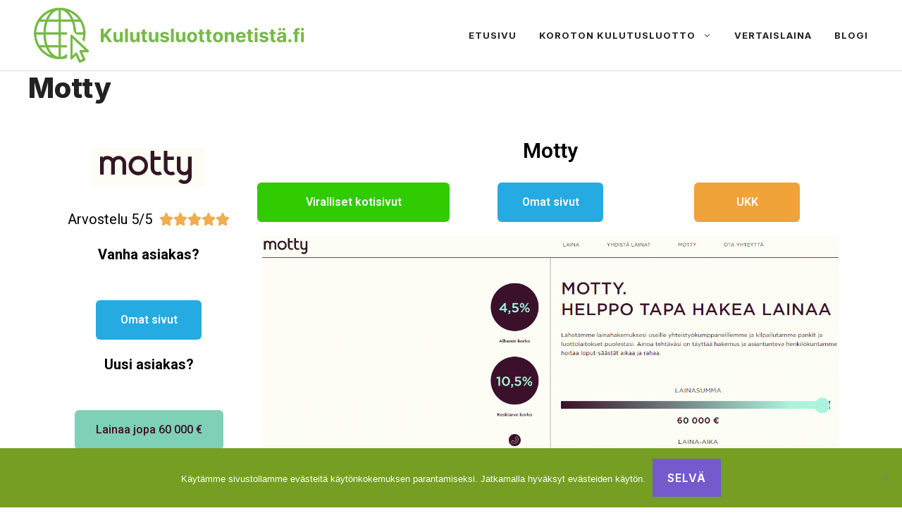

--- FILE ---
content_type: text/html; charset=UTF-8
request_url: https://www.xn--kulutusluottonetist-ywb.fi/motty/
body_size: 17101
content:
<!DOCTYPE html>
<html lang="fi">
<head>
	<meta charset="UTF-8">
	<meta name='robots' content='index, follow, max-image-preview:large, max-snippet:-1, max-video-preview:-1' />
<meta name="viewport" content="width=device-width, initial-scale=1">
	<!-- This site is optimized with the Yoast SEO plugin v21.1 - https://yoast.com/wordpress/plugins/seo/ -->
	<title>Motty Laina | Kirjaudu sisään omat sivut ᐈ Kulutusluottonetistä.fi</title>
	<meta name="description" content="【Motty】 Hae lainaa 1000 - 60 000 € ➔ Kokemuksia ⚡ omat sivut ⚡ Asiakaspalvelu ⚡ Yhteystiedot ⚡ Kirjaudu ⏰ ilman vakuuksia ja takaajia." />
	<link rel="canonical" href="https://xn--kulutusluottonetist-ywb.fi/motty/" />
	<meta property="og:locale" content="fi_FI" />
	<meta property="og:type" content="article" />
	<meta property="og:title" content="Motty Laina | Kirjaudu sisään omat sivut ᐈ Kulutusluottonetistä.fi" />
	<meta property="og:description" content="【Motty】 Hae lainaa 1000 - 60 000 € ➔ Kokemuksia ⚡ omat sivut ⚡ Asiakaspalvelu ⚡ Yhteystiedot ⚡ Kirjaudu ⏰ ilman vakuuksia ja takaajia." />
	<meta property="og:url" content="https://xn--kulutusluottonetist-ywb.fi/motty/" />
	<meta property="og:site_name" content="Kulutusluottonetistä.fi" />
	<meta property="article:modified_time" content="2019-10-24T14:39:54+00:00" />
	<meta property="og:image" content="http://35.181.4.233/wp-content/uploads/2019/10/Motty-logo.png" />
	<meta name="twitter:card" content="summary_large_image" />
	<meta name="twitter:label1" content="Arvioitu lukuaika" />
	<meta name="twitter:data1" content="2 minuuttia" />
	<script type="application/ld+json" class="yoast-schema-graph">{"@context":"https://schema.org","@graph":[{"@type":"WebPage","@id":"https://xn--kulutusluottonetist-ywb.fi/motty/","url":"https://xn--kulutusluottonetist-ywb.fi/motty/","name":"Motty Laina | Kirjaudu sisään omat sivut ᐈ Kulutusluottonetistä.fi","isPartOf":{"@id":"https://xn--kulutusluottonetist-ywb.fi/#website"},"primaryImageOfPage":{"@id":"https://xn--kulutusluottonetist-ywb.fi/motty/#primaryimage"},"image":{"@id":"https://xn--kulutusluottonetist-ywb.fi/motty/#primaryimage"},"thumbnailUrl":"http://35.181.4.233/wp-content/uploads/2019/10/Motty-logo.png","datePublished":"2019-10-24T14:18:09+00:00","dateModified":"2019-10-24T14:39:54+00:00","description":"【Motty】 Hae lainaa 1000 - 60 000 € ➔ Kokemuksia ⚡ omat sivut ⚡ Asiakaspalvelu ⚡ Yhteystiedot ⚡ Kirjaudu ⏰ ilman vakuuksia ja takaajia.","breadcrumb":{"@id":"https://xn--kulutusluottonetist-ywb.fi/motty/#breadcrumb"},"inLanguage":"fi","potentialAction":[{"@type":"ReadAction","target":["https://xn--kulutusluottonetist-ywb.fi/motty/"]}]},{"@type":"ImageObject","inLanguage":"fi","@id":"https://xn--kulutusluottonetist-ywb.fi/motty/#primaryimage","url":"http://35.181.4.233/wp-content/uploads/2019/10/Motty-logo.png","contentUrl":"http://35.181.4.233/wp-content/uploads/2019/10/Motty-logo.png"},{"@type":"BreadcrumbList","@id":"https://xn--kulutusluottonetist-ywb.fi/motty/#breadcrumb","itemListElement":[{"@type":"ListItem","position":1,"name":"Home","item":"https://xn--kulutusluottonetist-ywb.fi/"},{"@type":"ListItem","position":2,"name":"Motty"}]},{"@type":"WebSite","@id":"https://xn--kulutusluottonetist-ywb.fi/#website","url":"https://xn--kulutusluottonetist-ywb.fi/","name":"Kulutusluottonetistä.fi","description":"Kulutusluotto netistä","publisher":{"@id":"https://xn--kulutusluottonetist-ywb.fi/#organization"},"potentialAction":[{"@type":"SearchAction","target":{"@type":"EntryPoint","urlTemplate":"https://xn--kulutusluottonetist-ywb.fi/?s={search_term_string}"},"query-input":"required name=search_term_string"}],"inLanguage":"fi"},{"@type":"Organization","@id":"https://xn--kulutusluottonetist-ywb.fi/#organization","name":"Kulutusluottonetistä.fi","url":"https://xn--kulutusluottonetist-ywb.fi/","logo":{"@type":"ImageObject","inLanguage":"fi","@id":"https://xn--kulutusluottonetist-ywb.fi/#/schema/logo/image/","url":"https://www.xn--kulutusluottonetist-ywb.fi/wp-content/uploads/2023/03/cropped-Kulutusluottonetista.fi_-1.png","contentUrl":"https://www.xn--kulutusluottonetist-ywb.fi/wp-content/uploads/2023/03/cropped-Kulutusluottonetista.fi_-1.png","width":1500,"height":300,"caption":"Kulutusluottonetistä.fi"},"image":{"@id":"https://xn--kulutusluottonetist-ywb.fi/#/schema/logo/image/"}}]}</script>
	<!-- / Yoast SEO plugin. -->


<link href='https://fonts.gstatic.com' crossorigin rel='preconnect' />
<link href='https://fonts.googleapis.com' crossorigin rel='preconnect' />
<link rel="alternate" type="application/rss+xml" title="Kulutusluottonetistä.fi &raquo; syöte" href="https://www.xn--kulutusluottonetist-ywb.fi/feed/" />
<link rel="alternate" type="application/rss+xml" title="Kulutusluottonetistä.fi &raquo; kommenttien syöte" href="https://www.xn--kulutusluottonetist-ywb.fi/comments/feed/" />
<script>
window._wpemojiSettings = {"baseUrl":"https:\/\/s.w.org\/images\/core\/emoji\/14.0.0\/72x72\/","ext":".png","svgUrl":"https:\/\/s.w.org\/images\/core\/emoji\/14.0.0\/svg\/","svgExt":".svg","source":{"concatemoji":"https:\/\/www.xn--kulutusluottonetist-ywb.fi\/wp-includes\/js\/wp-emoji-release.min.js?ver=6.1.9"}};
/*! This file is auto-generated */
!function(e,a,t){var n,r,o,i=a.createElement("canvas"),p=i.getContext&&i.getContext("2d");function s(e,t){var a=String.fromCharCode,e=(p.clearRect(0,0,i.width,i.height),p.fillText(a.apply(this,e),0,0),i.toDataURL());return p.clearRect(0,0,i.width,i.height),p.fillText(a.apply(this,t),0,0),e===i.toDataURL()}function c(e){var t=a.createElement("script");t.src=e,t.defer=t.type="text/javascript",a.getElementsByTagName("head")[0].appendChild(t)}for(o=Array("flag","emoji"),t.supports={everything:!0,everythingExceptFlag:!0},r=0;r<o.length;r++)t.supports[o[r]]=function(e){if(p&&p.fillText)switch(p.textBaseline="top",p.font="600 32px Arial",e){case"flag":return s([127987,65039,8205,9895,65039],[127987,65039,8203,9895,65039])?!1:!s([55356,56826,55356,56819],[55356,56826,8203,55356,56819])&&!s([55356,57332,56128,56423,56128,56418,56128,56421,56128,56430,56128,56423,56128,56447],[55356,57332,8203,56128,56423,8203,56128,56418,8203,56128,56421,8203,56128,56430,8203,56128,56423,8203,56128,56447]);case"emoji":return!s([129777,127995,8205,129778,127999],[129777,127995,8203,129778,127999])}return!1}(o[r]),t.supports.everything=t.supports.everything&&t.supports[o[r]],"flag"!==o[r]&&(t.supports.everythingExceptFlag=t.supports.everythingExceptFlag&&t.supports[o[r]]);t.supports.everythingExceptFlag=t.supports.everythingExceptFlag&&!t.supports.flag,t.DOMReady=!1,t.readyCallback=function(){t.DOMReady=!0},t.supports.everything||(n=function(){t.readyCallback()},a.addEventListener?(a.addEventListener("DOMContentLoaded",n,!1),e.addEventListener("load",n,!1)):(e.attachEvent("onload",n),a.attachEvent("onreadystatechange",function(){"complete"===a.readyState&&t.readyCallback()})),(e=t.source||{}).concatemoji?c(e.concatemoji):e.wpemoji&&e.twemoji&&(c(e.twemoji),c(e.wpemoji)))}(window,document,window._wpemojiSettings);
</script>
<style>
img.wp-smiley,
img.emoji {
	display: inline !important;
	border: none !important;
	box-shadow: none !important;
	height: 1em !important;
	width: 1em !important;
	margin: 0 0.07em !important;
	vertical-align: -0.1em !important;
	background: none !important;
	padding: 0 !important;
}
</style>
	
<link rel='stylesheet' id='classic-theme-styles-css' href='https://www.xn--kulutusluottonetist-ywb.fi/wp-includes/css/classic-themes.min.css?ver=1' media='all' />
<style id='global-styles-inline-css'>
body{--wp--preset--color--black: #000000;--wp--preset--color--cyan-bluish-gray: #abb8c3;--wp--preset--color--white: #ffffff;--wp--preset--color--pale-pink: #f78da7;--wp--preset--color--vivid-red: #cf2e2e;--wp--preset--color--luminous-vivid-orange: #ff6900;--wp--preset--color--luminous-vivid-amber: #fcb900;--wp--preset--color--light-green-cyan: #7bdcb5;--wp--preset--color--vivid-green-cyan: #00d084;--wp--preset--color--pale-cyan-blue: #8ed1fc;--wp--preset--color--vivid-cyan-blue: #0693e3;--wp--preset--color--vivid-purple: #9b51e0;--wp--preset--color--contrast: var(--contrast);--wp--preset--color--contrast-2: var(--contrast-2);--wp--preset--color--contrast-3: var(--contrast-3);--wp--preset--color--base: var(--base);--wp--preset--color--base-2: var(--base-2);--wp--preset--color--base-3: var(--base-3);--wp--preset--color--accent: var(--accent);--wp--preset--gradient--vivid-cyan-blue-to-vivid-purple: linear-gradient(135deg,rgba(6,147,227,1) 0%,rgb(155,81,224) 100%);--wp--preset--gradient--light-green-cyan-to-vivid-green-cyan: linear-gradient(135deg,rgb(122,220,180) 0%,rgb(0,208,130) 100%);--wp--preset--gradient--luminous-vivid-amber-to-luminous-vivid-orange: linear-gradient(135deg,rgba(252,185,0,1) 0%,rgba(255,105,0,1) 100%);--wp--preset--gradient--luminous-vivid-orange-to-vivid-red: linear-gradient(135deg,rgba(255,105,0,1) 0%,rgb(207,46,46) 100%);--wp--preset--gradient--very-light-gray-to-cyan-bluish-gray: linear-gradient(135deg,rgb(238,238,238) 0%,rgb(169,184,195) 100%);--wp--preset--gradient--cool-to-warm-spectrum: linear-gradient(135deg,rgb(74,234,220) 0%,rgb(151,120,209) 20%,rgb(207,42,186) 40%,rgb(238,44,130) 60%,rgb(251,105,98) 80%,rgb(254,248,76) 100%);--wp--preset--gradient--blush-light-purple: linear-gradient(135deg,rgb(255,206,236) 0%,rgb(152,150,240) 100%);--wp--preset--gradient--blush-bordeaux: linear-gradient(135deg,rgb(254,205,165) 0%,rgb(254,45,45) 50%,rgb(107,0,62) 100%);--wp--preset--gradient--luminous-dusk: linear-gradient(135deg,rgb(255,203,112) 0%,rgb(199,81,192) 50%,rgb(65,88,208) 100%);--wp--preset--gradient--pale-ocean: linear-gradient(135deg,rgb(255,245,203) 0%,rgb(182,227,212) 50%,rgb(51,167,181) 100%);--wp--preset--gradient--electric-grass: linear-gradient(135deg,rgb(202,248,128) 0%,rgb(113,206,126) 100%);--wp--preset--gradient--midnight: linear-gradient(135deg,rgb(2,3,129) 0%,rgb(40,116,252) 100%);--wp--preset--duotone--dark-grayscale: url('#wp-duotone-dark-grayscale');--wp--preset--duotone--grayscale: url('#wp-duotone-grayscale');--wp--preset--duotone--purple-yellow: url('#wp-duotone-purple-yellow');--wp--preset--duotone--blue-red: url('#wp-duotone-blue-red');--wp--preset--duotone--midnight: url('#wp-duotone-midnight');--wp--preset--duotone--magenta-yellow: url('#wp-duotone-magenta-yellow');--wp--preset--duotone--purple-green: url('#wp-duotone-purple-green');--wp--preset--duotone--blue-orange: url('#wp-duotone-blue-orange');--wp--preset--font-size--small: 13px;--wp--preset--font-size--medium: 20px;--wp--preset--font-size--large: 36px;--wp--preset--font-size--x-large: 42px;--wp--preset--spacing--20: 0.44rem;--wp--preset--spacing--30: 0.67rem;--wp--preset--spacing--40: 1rem;--wp--preset--spacing--50: 1.5rem;--wp--preset--spacing--60: 2.25rem;--wp--preset--spacing--70: 3.38rem;--wp--preset--spacing--80: 5.06rem;}:where(.is-layout-flex){gap: 0.5em;}body .is-layout-flow > .alignleft{float: left;margin-inline-start: 0;margin-inline-end: 2em;}body .is-layout-flow > .alignright{float: right;margin-inline-start: 2em;margin-inline-end: 0;}body .is-layout-flow > .aligncenter{margin-left: auto !important;margin-right: auto !important;}body .is-layout-constrained > .alignleft{float: left;margin-inline-start: 0;margin-inline-end: 2em;}body .is-layout-constrained > .alignright{float: right;margin-inline-start: 2em;margin-inline-end: 0;}body .is-layout-constrained > .aligncenter{margin-left: auto !important;margin-right: auto !important;}body .is-layout-constrained > :where(:not(.alignleft):not(.alignright):not(.alignfull)){max-width: var(--wp--style--global--content-size);margin-left: auto !important;margin-right: auto !important;}body .is-layout-constrained > .alignwide{max-width: var(--wp--style--global--wide-size);}body .is-layout-flex{display: flex;}body .is-layout-flex{flex-wrap: wrap;align-items: center;}body .is-layout-flex > *{margin: 0;}:where(.wp-block-columns.is-layout-flex){gap: 2em;}.has-black-color{color: var(--wp--preset--color--black) !important;}.has-cyan-bluish-gray-color{color: var(--wp--preset--color--cyan-bluish-gray) !important;}.has-white-color{color: var(--wp--preset--color--white) !important;}.has-pale-pink-color{color: var(--wp--preset--color--pale-pink) !important;}.has-vivid-red-color{color: var(--wp--preset--color--vivid-red) !important;}.has-luminous-vivid-orange-color{color: var(--wp--preset--color--luminous-vivid-orange) !important;}.has-luminous-vivid-amber-color{color: var(--wp--preset--color--luminous-vivid-amber) !important;}.has-light-green-cyan-color{color: var(--wp--preset--color--light-green-cyan) !important;}.has-vivid-green-cyan-color{color: var(--wp--preset--color--vivid-green-cyan) !important;}.has-pale-cyan-blue-color{color: var(--wp--preset--color--pale-cyan-blue) !important;}.has-vivid-cyan-blue-color{color: var(--wp--preset--color--vivid-cyan-blue) !important;}.has-vivid-purple-color{color: var(--wp--preset--color--vivid-purple) !important;}.has-black-background-color{background-color: var(--wp--preset--color--black) !important;}.has-cyan-bluish-gray-background-color{background-color: var(--wp--preset--color--cyan-bluish-gray) !important;}.has-white-background-color{background-color: var(--wp--preset--color--white) !important;}.has-pale-pink-background-color{background-color: var(--wp--preset--color--pale-pink) !important;}.has-vivid-red-background-color{background-color: var(--wp--preset--color--vivid-red) !important;}.has-luminous-vivid-orange-background-color{background-color: var(--wp--preset--color--luminous-vivid-orange) !important;}.has-luminous-vivid-amber-background-color{background-color: var(--wp--preset--color--luminous-vivid-amber) !important;}.has-light-green-cyan-background-color{background-color: var(--wp--preset--color--light-green-cyan) !important;}.has-vivid-green-cyan-background-color{background-color: var(--wp--preset--color--vivid-green-cyan) !important;}.has-pale-cyan-blue-background-color{background-color: var(--wp--preset--color--pale-cyan-blue) !important;}.has-vivid-cyan-blue-background-color{background-color: var(--wp--preset--color--vivid-cyan-blue) !important;}.has-vivid-purple-background-color{background-color: var(--wp--preset--color--vivid-purple) !important;}.has-black-border-color{border-color: var(--wp--preset--color--black) !important;}.has-cyan-bluish-gray-border-color{border-color: var(--wp--preset--color--cyan-bluish-gray) !important;}.has-white-border-color{border-color: var(--wp--preset--color--white) !important;}.has-pale-pink-border-color{border-color: var(--wp--preset--color--pale-pink) !important;}.has-vivid-red-border-color{border-color: var(--wp--preset--color--vivid-red) !important;}.has-luminous-vivid-orange-border-color{border-color: var(--wp--preset--color--luminous-vivid-orange) !important;}.has-luminous-vivid-amber-border-color{border-color: var(--wp--preset--color--luminous-vivid-amber) !important;}.has-light-green-cyan-border-color{border-color: var(--wp--preset--color--light-green-cyan) !important;}.has-vivid-green-cyan-border-color{border-color: var(--wp--preset--color--vivid-green-cyan) !important;}.has-pale-cyan-blue-border-color{border-color: var(--wp--preset--color--pale-cyan-blue) !important;}.has-vivid-cyan-blue-border-color{border-color: var(--wp--preset--color--vivid-cyan-blue) !important;}.has-vivid-purple-border-color{border-color: var(--wp--preset--color--vivid-purple) !important;}.has-vivid-cyan-blue-to-vivid-purple-gradient-background{background: var(--wp--preset--gradient--vivid-cyan-blue-to-vivid-purple) !important;}.has-light-green-cyan-to-vivid-green-cyan-gradient-background{background: var(--wp--preset--gradient--light-green-cyan-to-vivid-green-cyan) !important;}.has-luminous-vivid-amber-to-luminous-vivid-orange-gradient-background{background: var(--wp--preset--gradient--luminous-vivid-amber-to-luminous-vivid-orange) !important;}.has-luminous-vivid-orange-to-vivid-red-gradient-background{background: var(--wp--preset--gradient--luminous-vivid-orange-to-vivid-red) !important;}.has-very-light-gray-to-cyan-bluish-gray-gradient-background{background: var(--wp--preset--gradient--very-light-gray-to-cyan-bluish-gray) !important;}.has-cool-to-warm-spectrum-gradient-background{background: var(--wp--preset--gradient--cool-to-warm-spectrum) !important;}.has-blush-light-purple-gradient-background{background: var(--wp--preset--gradient--blush-light-purple) !important;}.has-blush-bordeaux-gradient-background{background: var(--wp--preset--gradient--blush-bordeaux) !important;}.has-luminous-dusk-gradient-background{background: var(--wp--preset--gradient--luminous-dusk) !important;}.has-pale-ocean-gradient-background{background: var(--wp--preset--gradient--pale-ocean) !important;}.has-electric-grass-gradient-background{background: var(--wp--preset--gradient--electric-grass) !important;}.has-midnight-gradient-background{background: var(--wp--preset--gradient--midnight) !important;}.has-small-font-size{font-size: var(--wp--preset--font-size--small) !important;}.has-medium-font-size{font-size: var(--wp--preset--font-size--medium) !important;}.has-large-font-size{font-size: var(--wp--preset--font-size--large) !important;}.has-x-large-font-size{font-size: var(--wp--preset--font-size--x-large) !important;}
.wp-block-navigation a:where(:not(.wp-element-button)){color: inherit;}
:where(.wp-block-columns.is-layout-flex){gap: 2em;}
.wp-block-pullquote{font-size: 1.5em;line-height: 1.6;}
</style>
<link rel='stylesheet' id='cookie-notice-front-css' href='https://www.xn--kulutusluottonetist-ywb.fi/wp-content/plugins/cookie-notice/css/front.min.css?ver=2.5.11' media='all' />
<link rel='stylesheet' id='generate-style-css' href='https://www.xn--kulutusluottonetist-ywb.fi/wp-content/themes/generatepress/assets/css/main.min.css?ver=3.3.0' media='all' />
<style id='generate-style-inline-css'>
.is-right-sidebar{width:30%;}.is-left-sidebar{width:30%;}.site-content .content-area{width:100%;}@media (max-width: 768px){.main-navigation .menu-toggle,.sidebar-nav-mobile:not(#sticky-placeholder){display:block;}.main-navigation ul,.gen-sidebar-nav,.main-navigation:not(.slideout-navigation):not(.toggled) .main-nav > ul,.has-inline-mobile-toggle #site-navigation .inside-navigation > *:not(.navigation-search):not(.main-nav){display:none;}.nav-align-right .inside-navigation,.nav-align-center .inside-navigation{justify-content:space-between;}.has-inline-mobile-toggle .mobile-menu-control-wrapper{display:flex;flex-wrap:wrap;}.has-inline-mobile-toggle .inside-header{flex-direction:row;text-align:left;flex-wrap:wrap;}.has-inline-mobile-toggle .header-widget,.has-inline-mobile-toggle #site-navigation{flex-basis:100%;}.nav-float-left .has-inline-mobile-toggle #site-navigation{order:10;}}
.elementor-template-full-width .site-content{display:block;}
.dynamic-author-image-rounded{border-radius:100%;}.dynamic-featured-image, .dynamic-author-image{vertical-align:middle;}.one-container.blog .dynamic-content-template:not(:last-child), .one-container.archive .dynamic-content-template:not(:last-child){padding-bottom:0px;}.dynamic-entry-excerpt > p:last-child{margin-bottom:0px;}
</style>
<link rel='stylesheet' id='generate-google-fonts-css' href='https://fonts.googleapis.com/css?family=Frank+Ruhl+Libre%3A300%2Cregular%2C500%2C700%2C900%7CInter%3A100%2C200%2C300%2Cregular%2C500%2C600%2C700%2C800%2C900&#038;display=swap&#038;ver=3.3.0' media='all' />
<link rel='stylesheet' id='mm-compiled-options-mobmenu-css' href='https://www.xn--kulutusluottonetist-ywb.fi/wp-content/uploads/dynamic-mobmenu.css?ver=2.8.8-191' media='all' />
<link rel='stylesheet' id='mm-google-webfont-dosis-css' href='//fonts.googleapis.com/css?family=Dosis%3Ainherit%2C400&#038;subset=latin%2Clatin-ext&#038;ver=6.1.9' media='all' />
<link rel='stylesheet' id='elementor-frontend-css' href='https://www.xn--kulutusluottonetist-ywb.fi/wp-content/plugins/elementor/assets/css/frontend.min.css?ver=3.23.4' media='all' />
<link rel='stylesheet' id='eael-general-css' href='https://www.xn--kulutusluottonetist-ywb.fi/wp-content/plugins/essential-addons-for-elementor-lite/assets/front-end/css/view/general.min.css?ver=6.5.9' media='all' />
<link rel='stylesheet' id='eael-523-css' href='https://www.xn--kulutusluottonetist-ywb.fi/wp-content/uploads/essential-addons-elementor/eael-523.css?ver=1571938794' media='all' />
<link rel='stylesheet' id='elementor-icons-css' href='https://www.xn--kulutusluottonetist-ywb.fi/wp-content/plugins/elementor/assets/lib/eicons/css/elementor-icons.min.css?ver=5.30.0' media='all' />
<style id='elementor-icons-inline-css'>

		.elementor-add-new-section .elementor-add-templately-promo-button{
            background-color: #5d4fff !important;
            background-image: url(https://www.xn--kulutusluottonetist-ywb.fi/wp-content/plugins/essential-addons-for-elementor-lite/assets/admin/images/templately/logo-icon.svg);
            background-repeat: no-repeat;
            background-position: center center;
            position: relative;
        }
        
		.elementor-add-new-section .elementor-add-templately-promo-button > i{
            height: 12px;
        }
        
        body .elementor-add-new-section .elementor-add-section-area-button {
            margin-left: 0;
        }

		.elementor-add-new-section .elementor-add-templately-promo-button{
            background-color: #5d4fff !important;
            background-image: url(https://www.xn--kulutusluottonetist-ywb.fi/wp-content/plugins/essential-addons-for-elementor-lite/assets/admin/images/templately/logo-icon.svg);
            background-repeat: no-repeat;
            background-position: center center;
            position: relative;
        }
        
		.elementor-add-new-section .elementor-add-templately-promo-button > i{
            height: 12px;
        }
        
        body .elementor-add-new-section .elementor-add-section-area-button {
            margin-left: 0;
        }
</style>
<link rel='stylesheet' id='swiper-css' href='https://www.xn--kulutusluottonetist-ywb.fi/wp-content/plugins/elementor/assets/lib/swiper/v8/css/swiper.min.css?ver=8.4.5' media='all' />
<link rel='stylesheet' id='elementor-post-932-css' href='https://www.xn--kulutusluottonetist-ywb.fi/wp-content/uploads/elementor/css/post-932.css?ver=1680080363' media='all' />
<link rel='stylesheet' id='font-awesome-css' href='https://www.xn--kulutusluottonetist-ywb.fi/wp-content/plugins/elementor/assets/lib/font-awesome/css/font-awesome.min.css?ver=4.7.0' media='all' />
<link rel='stylesheet' id='elementor-global-css' href='https://www.xn--kulutusluottonetist-ywb.fi/wp-content/uploads/elementor/css/global.css?ver=1680080363' media='all' />
<link rel='stylesheet' id='elementor-post-523-css' href='https://www.xn--kulutusluottonetist-ywb.fi/wp-content/uploads/elementor/css/post-523.css?ver=1681407736' media='all' />
<link rel='stylesheet' id='dashicons-css' href='https://www.xn--kulutusluottonetist-ywb.fi/wp-includes/css/dashicons.min.css?ver=6.1.9' media='all' />
<link rel='stylesheet' id='generatepress-dynamic-css' href='https://www.xn--kulutusluottonetist-ywb.fi/wp-content/uploads/generatepress/style.min.css?ver=1679924337' media='all' />
<link rel='stylesheet' id='generate-offside-css' href='https://www.xn--kulutusluottonetist-ywb.fi/wp-content/plugins/gp-premium/menu-plus/functions/css/offside.min.css?ver=2.3.0' media='all' />
<style id='generate-offside-inline-css'>
:root{--gp-slideout-width:265px;}.slideout-navigation.main-navigation{background-color:var(--base-3);}.slideout-navigation.main-navigation .main-nav ul li a{color:var(--contrast);}.slideout-navigation.main-navigation .main-nav ul li:not([class*="current-menu-"]):hover > a, .slideout-navigation.main-navigation .main-nav ul li:not([class*="current-menu-"]):focus > a, .slideout-navigation.main-navigation .main-nav ul li.sfHover:not([class*="current-menu-"]) > a{color:var(--contrast-2);background-color:var(--base-2);}.slideout-navigation.main-navigation .main-nav ul li[class*="current-menu-"] > a{color:var(--contrast);background-color:var(--base-3);}.slideout-navigation, .slideout-navigation a{color:var(--contrast);}.slideout-navigation button.slideout-exit{color:var(--contrast);padding-left:16px;padding-right:16px;}.slide-opened nav.toggled .menu-toggle:before{display:none;}@media (max-width: 768px){.menu-bar-item.slideout-toggle{display:none;}}
</style>
<link rel='stylesheet' id='cssmobmenu-icons-css' href='https://www.xn--kulutusluottonetist-ywb.fi/wp-content/plugins/mobile-menu/includes/css/mobmenu-icons.css?ver=6.1.9' media='all' />
<link rel='stylesheet' id='cssmobmenu-css' href='https://www.xn--kulutusluottonetist-ywb.fi/wp-content/plugins/mobile-menu/includes/css/mobmenu.css?ver=2.8.8' media='all' />
<link rel='stylesheet' id='site-reviews-css' href='https://www.xn--kulutusluottonetist-ywb.fi/wp-content/plugins/site-reviews/assets/styles/default.css?ver=7.2.13' media='all' />
<style id='site-reviews-inline-css'>
:root{--glsr-star-empty:url(https://www.xn--kulutusluottonetist-ywb.fi/wp-content/plugins/site-reviews/assets/images/stars/default/star-empty.svg);--glsr-star-error:url(https://www.xn--kulutusluottonetist-ywb.fi/wp-content/plugins/site-reviews/assets/images/stars/default/star-error.svg);--glsr-star-full:url(https://www.xn--kulutusluottonetist-ywb.fi/wp-content/plugins/site-reviews/assets/images/stars/default/star-full.svg);--glsr-star-half:url(https://www.xn--kulutusluottonetist-ywb.fi/wp-content/plugins/site-reviews/assets/images/stars/default/star-half.svg)}

</style>
<link rel='stylesheet' id='google-fonts-1-css' href='https://fonts.googleapis.com/css?family=Roboto%3A100%2C100italic%2C200%2C200italic%2C300%2C300italic%2C400%2C400italic%2C500%2C500italic%2C600%2C600italic%2C700%2C700italic%2C800%2C800italic%2C900%2C900italic%7CRoboto+Slab%3A100%2C100italic%2C200%2C200italic%2C300%2C300italic%2C400%2C400italic%2C500%2C500italic%2C600%2C600italic%2C700%2C700italic%2C800%2C800italic%2C900%2C900italic&#038;display=auto&#038;ver=6.1.9' media='all' />
<link rel="preconnect" href="https://fonts.gstatic.com/" crossorigin><script id='cookie-notice-front-js-before'>
var cnArgs = {"ajaxUrl":"https:\/\/www.xn--kulutusluottonetist-ywb.fi\/wp-admin\/admin-ajax.php","nonce":"a549c42cb8","hideEffect":"fade","position":"bottom","onScroll":true,"onScrollOffset":100,"onClick":false,"cookieName":"cookie_notice_accepted","cookieTime":7862400,"cookieTimeRejected":2592000,"globalCookie":false,"redirection":false,"cache":false,"revokeCookies":false,"revokeCookiesOpt":"automatic"};
</script>
<script src='https://www.xn--kulutusluottonetist-ywb.fi/wp-content/plugins/cookie-notice/js/front.min.js?ver=2.5.11' id='cookie-notice-front-js'></script>
<script src='https://www.xn--kulutusluottonetist-ywb.fi/wp-includes/js/jquery/jquery.min.js?ver=3.6.1' id='jquery-core-js'></script>
<script src='https://www.xn--kulutusluottonetist-ywb.fi/wp-includes/js/jquery/jquery-migrate.min.js?ver=3.3.2' id='jquery-migrate-js'></script>
<script src='https://www.xn--kulutusluottonetist-ywb.fi/wp-content/plugins/mobile-menu/includes/js/mobmenu.js?ver=2.8.8' id='mobmenujs-js'></script>
<link rel="https://api.w.org/" href="https://www.xn--kulutusluottonetist-ywb.fi/wp-json/" /><link rel="alternate" type="application/json" href="https://www.xn--kulutusluottonetist-ywb.fi/wp-json/wp/v2/pages/523" /><link rel="EditURI" type="application/rsd+xml" title="RSD" href="https://www.xn--kulutusluottonetist-ywb.fi/xmlrpc.php?rsd" />
<link rel="wlwmanifest" type="application/wlwmanifest+xml" href="https://www.xn--kulutusluottonetist-ywb.fi/wp-includes/wlwmanifest.xml" />
<meta name="generator" content="WordPress 6.1.9" />
<link rel='shortlink' href='https://www.xn--kulutusluottonetist-ywb.fi/?p=523' />
<link rel="alternate" type="application/json+oembed" href="https://www.xn--kulutusluottonetist-ywb.fi/wp-json/oembed/1.0/embed?url=https%3A%2F%2Fwww.xn--kulutusluottonetist-ywb.fi%2Fmotty%2F" />
<link rel="alternate" type="text/xml+oembed" href="https://www.xn--kulutusluottonetist-ywb.fi/wp-json/oembed/1.0/embed?url=https%3A%2F%2Fwww.xn--kulutusluottonetist-ywb.fi%2Fmotty%2F&#038;format=xml" />
<style id="essential-blocks-global-styles">
            :root {
                --eb-global-primary-color: #101828;
--eb-global-secondary-color: #475467;
--eb-global-tertiary-color: #98A2B3;
--eb-global-text-color: #475467;
--eb-global-heading-color: #1D2939;
--eb-global-link-color: #444CE7;
--eb-global-background-color: #F9FAFB;
--eb-global-button-text-color: #FFFFFF;
--eb-global-button-background-color: #101828;
--eb-gradient-primary-color: linear-gradient(90deg, hsla(259, 84%, 78%, 1) 0%, hsla(206, 67%, 75%, 1) 100%);
--eb-gradient-secondary-color: linear-gradient(90deg, hsla(18, 76%, 85%, 1) 0%, hsla(203, 69%, 84%, 1) 100%);
--eb-gradient-tertiary-color: linear-gradient(90deg, hsla(248, 21%, 15%, 1) 0%, hsla(250, 14%, 61%, 1) 100%);
--eb-gradient-background-color: linear-gradient(90deg, rgb(250, 250, 250) 0%, rgb(233, 233, 233) 49%, rgb(244, 243, 243) 100%);

                --eb-tablet-breakpoint: 1024px;
--eb-mobile-breakpoint: 767px;

            }
            
            
        </style><meta name="generator" content="Elementor 3.23.4; features: additional_custom_breakpoints, e_lazyload; settings: css_print_method-external, google_font-enabled, font_display-auto">
			<style>
				.e-con.e-parent:nth-of-type(n+4):not(.e-lazyloaded):not(.e-no-lazyload),
				.e-con.e-parent:nth-of-type(n+4):not(.e-lazyloaded):not(.e-no-lazyload) * {
					background-image: none !important;
				}
				@media screen and (max-height: 1024px) {
					.e-con.e-parent:nth-of-type(n+3):not(.e-lazyloaded):not(.e-no-lazyload),
					.e-con.e-parent:nth-of-type(n+3):not(.e-lazyloaded):not(.e-no-lazyload) * {
						background-image: none !important;
					}
				}
				@media screen and (max-height: 640px) {
					.e-con.e-parent:nth-of-type(n+2):not(.e-lazyloaded):not(.e-no-lazyload),
					.e-con.e-parent:nth-of-type(n+2):not(.e-lazyloaded):not(.e-no-lazyload) * {
						background-image: none !important;
					}
				}
			</style>
					<style id="wp-custom-css">
			/* GeneratePress Site CSS */ /* grey line under navigation */
.site-header {
	border-bottom: 1px solid #dddddd;
}

/* makes featured article section full width */
.generate-columns-container .featured-column {
	width: 100%;
}

/* blockquote style */
blockquote {
  font-size: 22px;
  color: #666666;
  border-left: 2px solid #76B947;
  margin: 40px;
  padding: 0px 20px 0px 30px;
}

/* blockquote space below quote */
blockquote p {
  margin-bottom: 5px;
}

/* blockquote name text */
cite {
  font-size: 19px;
}
 /* End GeneratePress Site CSS */

.elementor-button-wrapper a, 
.elementor-button-wrapper a:hover {
	color: #fff;
	background-color: #76B947!important;
}

.elementor-background-overlay {
	border-bottom: 2px dashed #76B947;
}

.elementor-16 .elementor-element.elementor-element-34ae9d0:not(.elementor-motion-effects-element-type-background), .elementor-16 .elementor-element.elementor-element-34ae9d0 > .elementor-motion-effects-container > .elementor-motion-effects-layer {
	background-color: #76B947 !important; 
}

.elementor-inner {
	background-color: #fff;
}

.page-template h1, .home h1 {
	padding: 30px 0 10px 0 !important;
}

.elementor-inner {
	padding-top: 20px;
}

.separate-containers .inside-article {
	padding: 0 !important; 
}

.elementor-662 .elementor-element.elementor-element-18dc9ccb:not(.elementor-motion-effects-element-type-background), .elementor-662 .elementor-element.elementor-element-18dc9ccb > .elementor-motion-effects-container > .elementor-motion-effects-layer {
	background-color: #76B947;
}

.elementor-561 .elementor-element.elementor-element-29cdbd99:not(.elementor-motion-effects-element-type-background), .elementor-561 .elementor-element.elementor-element-29cdbd99 > .elementor-motion-effects-container > .elementor-motion-effects-layer  {
	background-color: #76B947;
}

.elementor-632 .elementor-element.elementor-element-6de57c4:not(.elementor-motion-effects-element-type-background), .elementor-632 .elementor-element.elementor-element-6de57c4 > .elementor-motion-effects-container > .elementor-motion-effects-layer  {
	background-color: #76B947;
}

.elementor-579 .elementor-element.elementor-element-2905d54b:not(.elementor-motion-effects-element-type-background), .elementor-579 .elementor-element.elementor-element-2905d54b > .elementor-motion-effects-container > .elementor-motion-effects-layer {
		background-color: #76B947;
}

.elementor-172 .elementor-element.elementor-element-4e3e3e4b:not(.elementor-motion-effects-element-type-background), .elementor-172 .elementor-element.elementor-element-4e3e3e4b > .elementor-motion-effects-container > .elementor-motion-effects-layer {
		background-color: #76B947;
}

.elementor-337 .elementor-element.elementor-element-213c9492:not(.elementor-motion-effects-element-type-background), .elementor-337 .elementor-element.elementor-element-213c9492 > .elementor-motion-effects-container > .elementor-motion-effects-layer {
	background-color: #76B947;
}

.mob-menu-logo-holder {
	background-color: #76B947;
}		</style>
		</head>

<body class="page-template-default page page-id-523 wp-custom-logo wp-embed-responsive cookies-not-set post-image-aligned-center slideout-enabled slideout-mobile sticky-menu-fade no-sidebar nav-float-right separate-containers header-aligned-left dropdown-hover mob-menu-slideout elementor-default elementor-kit-932 elementor-page elementor-page-523" itemtype="https://schema.org/WebPage" itemscope>
	<svg xmlns="http://www.w3.org/2000/svg" viewBox="0 0 0 0" width="0" height="0" focusable="false" role="none" style="visibility: hidden; position: absolute; left: -9999px; overflow: hidden;" ><defs><filter id="wp-duotone-dark-grayscale"><feColorMatrix color-interpolation-filters="sRGB" type="matrix" values=" .299 .587 .114 0 0 .299 .587 .114 0 0 .299 .587 .114 0 0 .299 .587 .114 0 0 " /><feComponentTransfer color-interpolation-filters="sRGB" ><feFuncR type="table" tableValues="0 0.49803921568627" /><feFuncG type="table" tableValues="0 0.49803921568627" /><feFuncB type="table" tableValues="0 0.49803921568627" /><feFuncA type="table" tableValues="1 1" /></feComponentTransfer><feComposite in2="SourceGraphic" operator="in" /></filter></defs></svg><svg xmlns="http://www.w3.org/2000/svg" viewBox="0 0 0 0" width="0" height="0" focusable="false" role="none" style="visibility: hidden; position: absolute; left: -9999px; overflow: hidden;" ><defs><filter id="wp-duotone-grayscale"><feColorMatrix color-interpolation-filters="sRGB" type="matrix" values=" .299 .587 .114 0 0 .299 .587 .114 0 0 .299 .587 .114 0 0 .299 .587 .114 0 0 " /><feComponentTransfer color-interpolation-filters="sRGB" ><feFuncR type="table" tableValues="0 1" /><feFuncG type="table" tableValues="0 1" /><feFuncB type="table" tableValues="0 1" /><feFuncA type="table" tableValues="1 1" /></feComponentTransfer><feComposite in2="SourceGraphic" operator="in" /></filter></defs></svg><svg xmlns="http://www.w3.org/2000/svg" viewBox="0 0 0 0" width="0" height="0" focusable="false" role="none" style="visibility: hidden; position: absolute; left: -9999px; overflow: hidden;" ><defs><filter id="wp-duotone-purple-yellow"><feColorMatrix color-interpolation-filters="sRGB" type="matrix" values=" .299 .587 .114 0 0 .299 .587 .114 0 0 .299 .587 .114 0 0 .299 .587 .114 0 0 " /><feComponentTransfer color-interpolation-filters="sRGB" ><feFuncR type="table" tableValues="0.54901960784314 0.98823529411765" /><feFuncG type="table" tableValues="0 1" /><feFuncB type="table" tableValues="0.71764705882353 0.25490196078431" /><feFuncA type="table" tableValues="1 1" /></feComponentTransfer><feComposite in2="SourceGraphic" operator="in" /></filter></defs></svg><svg xmlns="http://www.w3.org/2000/svg" viewBox="0 0 0 0" width="0" height="0" focusable="false" role="none" style="visibility: hidden; position: absolute; left: -9999px; overflow: hidden;" ><defs><filter id="wp-duotone-blue-red"><feColorMatrix color-interpolation-filters="sRGB" type="matrix" values=" .299 .587 .114 0 0 .299 .587 .114 0 0 .299 .587 .114 0 0 .299 .587 .114 0 0 " /><feComponentTransfer color-interpolation-filters="sRGB" ><feFuncR type="table" tableValues="0 1" /><feFuncG type="table" tableValues="0 0.27843137254902" /><feFuncB type="table" tableValues="0.5921568627451 0.27843137254902" /><feFuncA type="table" tableValues="1 1" /></feComponentTransfer><feComposite in2="SourceGraphic" operator="in" /></filter></defs></svg><svg xmlns="http://www.w3.org/2000/svg" viewBox="0 0 0 0" width="0" height="0" focusable="false" role="none" style="visibility: hidden; position: absolute; left: -9999px; overflow: hidden;" ><defs><filter id="wp-duotone-midnight"><feColorMatrix color-interpolation-filters="sRGB" type="matrix" values=" .299 .587 .114 0 0 .299 .587 .114 0 0 .299 .587 .114 0 0 .299 .587 .114 0 0 " /><feComponentTransfer color-interpolation-filters="sRGB" ><feFuncR type="table" tableValues="0 0" /><feFuncG type="table" tableValues="0 0.64705882352941" /><feFuncB type="table" tableValues="0 1" /><feFuncA type="table" tableValues="1 1" /></feComponentTransfer><feComposite in2="SourceGraphic" operator="in" /></filter></defs></svg><svg xmlns="http://www.w3.org/2000/svg" viewBox="0 0 0 0" width="0" height="0" focusable="false" role="none" style="visibility: hidden; position: absolute; left: -9999px; overflow: hidden;" ><defs><filter id="wp-duotone-magenta-yellow"><feColorMatrix color-interpolation-filters="sRGB" type="matrix" values=" .299 .587 .114 0 0 .299 .587 .114 0 0 .299 .587 .114 0 0 .299 .587 .114 0 0 " /><feComponentTransfer color-interpolation-filters="sRGB" ><feFuncR type="table" tableValues="0.78039215686275 1" /><feFuncG type="table" tableValues="0 0.94901960784314" /><feFuncB type="table" tableValues="0.35294117647059 0.47058823529412" /><feFuncA type="table" tableValues="1 1" /></feComponentTransfer><feComposite in2="SourceGraphic" operator="in" /></filter></defs></svg><svg xmlns="http://www.w3.org/2000/svg" viewBox="0 0 0 0" width="0" height="0" focusable="false" role="none" style="visibility: hidden; position: absolute; left: -9999px; overflow: hidden;" ><defs><filter id="wp-duotone-purple-green"><feColorMatrix color-interpolation-filters="sRGB" type="matrix" values=" .299 .587 .114 0 0 .299 .587 .114 0 0 .299 .587 .114 0 0 .299 .587 .114 0 0 " /><feComponentTransfer color-interpolation-filters="sRGB" ><feFuncR type="table" tableValues="0.65098039215686 0.40392156862745" /><feFuncG type="table" tableValues="0 1" /><feFuncB type="table" tableValues="0.44705882352941 0.4" /><feFuncA type="table" tableValues="1 1" /></feComponentTransfer><feComposite in2="SourceGraphic" operator="in" /></filter></defs></svg><svg xmlns="http://www.w3.org/2000/svg" viewBox="0 0 0 0" width="0" height="0" focusable="false" role="none" style="visibility: hidden; position: absolute; left: -9999px; overflow: hidden;" ><defs><filter id="wp-duotone-blue-orange"><feColorMatrix color-interpolation-filters="sRGB" type="matrix" values=" .299 .587 .114 0 0 .299 .587 .114 0 0 .299 .587 .114 0 0 .299 .587 .114 0 0 " /><feComponentTransfer color-interpolation-filters="sRGB" ><feFuncR type="table" tableValues="0.098039215686275 1" /><feFuncG type="table" tableValues="0 0.66274509803922" /><feFuncB type="table" tableValues="0.84705882352941 0.41960784313725" /><feFuncA type="table" tableValues="1 1" /></feComponentTransfer><feComposite in2="SourceGraphic" operator="in" /></filter></defs></svg><a class="screen-reader-text skip-link" href="#content" title="Siirry sisältöön">Siirry sisältöön</a>		<header class="site-header has-inline-mobile-toggle" id="masthead" aria-label="Sivusto"  itemtype="https://schema.org/WPHeader" itemscope>
			<div class="inside-header">
				<div class="site-logo">
					<a href="https://www.xn--kulutusluottonetist-ywb.fi/" rel="home">
						<img fetchpriority="high"  class="header-image is-logo-image" alt="Kulutusluottonetistä.fi" src="https://www.xn--kulutusluottonetist-ywb.fi/wp-content/uploads/2023/03/cropped-Kulutusluottonetista.fi_-1.png" width="1500" height="300" />
					</a>
				</div>	<nav class="main-navigation mobile-menu-control-wrapper" id="mobile-menu-control-wrapper" aria-label="Mobiili päällä/pois">
		<div class="menu-bar-items"></div>		<button data-nav="site-navigation" class="menu-toggle" aria-controls="generate-slideout-menu" aria-expanded="false">
			<span class="gp-icon icon-menu-bars"><svg viewBox="0 0 512 512" aria-hidden="true" xmlns="http://www.w3.org/2000/svg" width="1em" height="1em"><path d="M0 96c0-13.255 10.745-24 24-24h464c13.255 0 24 10.745 24 24s-10.745 24-24 24H24c-13.255 0-24-10.745-24-24zm0 160c0-13.255 10.745-24 24-24h464c13.255 0 24 10.745 24 24s-10.745 24-24 24H24c-13.255 0-24-10.745-24-24zm0 160c0-13.255 10.745-24 24-24h464c13.255 0 24 10.745 24 24s-10.745 24-24 24H24c-13.255 0-24-10.745-24-24z" /></svg><svg viewBox="0 0 512 512" aria-hidden="true" xmlns="http://www.w3.org/2000/svg" width="1em" height="1em"><path d="M71.029 71.029c9.373-9.372 24.569-9.372 33.942 0L256 222.059l151.029-151.03c9.373-9.372 24.569-9.372 33.942 0 9.372 9.373 9.372 24.569 0 33.942L289.941 256l151.03 151.029c9.372 9.373 9.372 24.569 0 33.942-9.373 9.372-24.569 9.372-33.942 0L256 289.941l-151.029 151.03c-9.373 9.372-24.569 9.372-33.942 0-9.372-9.373-9.372-24.569 0-33.942L222.059 256 71.029 104.971c-9.372-9.373-9.372-24.569 0-33.942z" /></svg></span><span class="screen-reader-text">Valikko</span>		</button>
	</nav>
			<nav class="main-navigation has-menu-bar-items sub-menu-right" id="site-navigation" aria-label="Pääasiallinen"  itemtype="https://schema.org/SiteNavigationElement" itemscope>
			<div class="inside-navigation grid-container">
								<button class="menu-toggle" aria-controls="generate-slideout-menu" aria-expanded="false">
					<span class="gp-icon icon-menu-bars"><svg viewBox="0 0 512 512" aria-hidden="true" xmlns="http://www.w3.org/2000/svg" width="1em" height="1em"><path d="M0 96c0-13.255 10.745-24 24-24h464c13.255 0 24 10.745 24 24s-10.745 24-24 24H24c-13.255 0-24-10.745-24-24zm0 160c0-13.255 10.745-24 24-24h464c13.255 0 24 10.745 24 24s-10.745 24-24 24H24c-13.255 0-24-10.745-24-24zm0 160c0-13.255 10.745-24 24-24h464c13.255 0 24 10.745 24 24s-10.745 24-24 24H24c-13.255 0-24-10.745-24-24z" /></svg><svg viewBox="0 0 512 512" aria-hidden="true" xmlns="http://www.w3.org/2000/svg" width="1em" height="1em"><path d="M71.029 71.029c9.373-9.372 24.569-9.372 33.942 0L256 222.059l151.029-151.03c9.373-9.372 24.569-9.372 33.942 0 9.372 9.373 9.372 24.569 0 33.942L289.941 256l151.03 151.029c9.372 9.373 9.372 24.569 0 33.942-9.373 9.372-24.569 9.372-33.942 0L256 289.941l-151.029 151.03c-9.373 9.372-24.569 9.372-33.942 0-9.372-9.373-9.372-24.569 0-33.942L222.059 256 71.029 104.971c-9.372-9.373-9.372-24.569 0-33.942z" /></svg></span><span class="screen-reader-text">Valikko</span>				</button>
				<div id="primary-menu" class="main-nav"><ul id="menu-menu" class=" menu sf-menu"><li id="menu-item-69" class="menu-item menu-item-type-post_type menu-item-object-page menu-item-home menu-item-69"><a href="https://www.xn--kulutusluottonetist-ywb.fi/">Etusivu</a></li>
<li id="menu-item-148" class="menu-item menu-item-type-post_type menu-item-object-page menu-item-has-children menu-item-148"><a href="https://www.xn--kulutusluottonetist-ywb.fi/koroton-kulutusluotto/">Koroton kulutusluotto<span role="presentation" class="dropdown-menu-toggle"><span class="gp-icon icon-arrow"><svg viewBox="0 0 330 512" aria-hidden="true" xmlns="http://www.w3.org/2000/svg" width="1em" height="1em"><path d="M305.913 197.085c0 2.266-1.133 4.815-2.833 6.514L171.087 335.593c-1.7 1.7-4.249 2.832-6.515 2.832s-4.815-1.133-6.515-2.832L26.064 203.599c-1.7-1.7-2.832-4.248-2.832-6.514s1.132-4.816 2.832-6.515l14.162-14.163c1.7-1.699 3.966-2.832 6.515-2.832 2.266 0 4.815 1.133 6.515 2.832l111.316 111.317 111.316-111.317c1.7-1.699 4.249-2.832 6.515-2.832s4.815 1.133 6.515 2.832l14.162 14.163c1.7 1.7 2.833 4.249 2.833 6.515z" /></svg></span></span></a>
<ul class="sub-menu">
	<li id="menu-item-147" class="menu-item menu-item-type-post_type menu-item-object-page menu-item-147"><a href="https://www.xn--kulutusluottonetist-ywb.fi/uudet-kulutusluotot/">Uudet kulutusluotot</a></li>
	<li id="menu-item-149" class="menu-item menu-item-type-post_type menu-item-object-page menu-item-149"><a href="https://www.xn--kulutusluottonetist-ywb.fi/kulutusluotto-ilman-liitteita/">Kulutusluotto ilman liitteitä</a></li>
	<li id="menu-item-150" class="menu-item menu-item-type-post_type menu-item-object-page menu-item-150"><a href="https://www.xn--kulutusluottonetist-ywb.fi/kulutusluotto-18-vuotiaalle/">Kulutusluotto 18-vuotiaalle</a></li>
</ul>
</li>
<li id="menu-item-625" class="menu-item menu-item-type-post_type menu-item-object-page menu-item-625"><a href="https://www.xn--kulutusluottonetist-ywb.fi/vertaislaina/">Vertaislaina</a></li>
<li id="menu-item-968" class="menu-item menu-item-type-taxonomy menu-item-object-category menu-item-968"><a href="https://www.xn--kulutusluottonetist-ywb.fi/category/blogi/">Blogi</a></li>
</ul></div><div class="menu-bar-items"></div>			</div>
		</nav>
					</div>
		</header>
		
	<div class="site grid-container container hfeed" id="page">
				<div class="site-content" id="content">
			
	<div class="content-area" id="primary">
		<main class="site-main" id="main">
			
<article id="post-523" class="post-523 page type-page status-publish" itemtype="https://schema.org/CreativeWork" itemscope>
	<div class="inside-article">
		
			<header class="entry-header" aria-label="Sisältö">
				<h1 class="entry-title" itemprop="headline">Motty</h1>			</header>

			
		<div class="entry-content" itemprop="text">
					<div data-elementor-type="wp-post" data-elementor-id="523" class="elementor elementor-523">
						<section class="elementor-section elementor-top-section elementor-element elementor-element-6db1e54d elementor-section-boxed elementor-section-height-default elementor-section-height-default" data-id="6db1e54d" data-element_type="section">
						<div class="elementor-container elementor-column-gap-default">
					<div class="elementor-column elementor-col-50 elementor-top-column elementor-element elementor-element-6e1e5ec5" data-id="6e1e5ec5" data-element_type="column">
			<div class="elementor-widget-wrap elementor-element-populated">
						<div class="elementor-element elementor-element-5a4e9aca elementor-widget elementor-widget-image" data-id="5a4e9aca" data-element_type="widget" data-widget_type="image.default">
				<div class="elementor-widget-container">
													<img decoding="async" width="160" height="55" src="https://www.xn--kulutusluottonetist-ywb.fi/wp-content/uploads/2019/10/Motty-logo.png" class="attachment-full size-full wp-image-525" alt="Motty logo" />													</div>
				</div>
				<div class="elementor-element elementor-element-429466ec elementor-star-rating--align-center elementor--star-style-star_fontawesome elementor-widget elementor-widget-star-rating" data-id="429466ec" data-element_type="widget" data-widget_type="star-rating.default">
				<div class="elementor-widget-container">
			
		<div class="elementor-star-rating__wrapper">
							<div class="elementor-star-rating__title">Arvostelu 5/5</div>
						<div class="elementor-star-rating" title="5/5" itemtype="http://schema.org/Rating" itemscope="" itemprop="reviewRating"><i class="elementor-star-full">&#xE934;</i><i class="elementor-star-full">&#xE934;</i><i class="elementor-star-full">&#xE934;</i><i class="elementor-star-full">&#xE934;</i><i class="elementor-star-full">&#xE934;</i> <span itemprop="ratingValue" class="elementor-screen-only">5/5</span></div>		</div>
				</div>
				</div>
				<div class="elementor-element elementor-element-746170b5 elementor-widget elementor-widget-text-editor" data-id="746170b5" data-element_type="widget" data-widget_type="text-editor.default">
				<div class="elementor-widget-container">
							<p style="text-align: center;"><strong>Vanha asiakas?</strong></p>						</div>
				</div>
				<div class="elementor-element elementor-element-281b6739 elementor-widget elementor-widget-eael-creative-button" data-id="281b6739" data-element_type="widget" data-widget_type="eael-creative-button.default">
				<div class="elementor-widget-container">
			        <div class="eael-creative-button-wrapper">

            <a class="eael-creative-button eael-creative-button--default" href="https://kulutusluottonetistä.fi/motty.php" target="_blank" rel="nofollow nofollow" data-text="">
            	    
                <div class="creative-button-inner">

                    
                    <span class="cretive-button-text">Omat sivut </span>

                                    </div>
	                        </a>
        </div>
        		</div>
				</div>
				<div class="elementor-element elementor-element-1e8a5150 elementor-widget elementor-widget-text-editor" data-id="1e8a5150" data-element_type="widget" data-widget_type="text-editor.default">
				<div class="elementor-widget-container">
							<p style="text-align: center;"><strong>Uusi asiakas?</strong></p>						</div>
				</div>
				<div class="elementor-element elementor-element-2ddd3fe7 elementor-widget elementor-widget-eael-creative-button" data-id="2ddd3fe7" data-element_type="widget" data-widget_type="eael-creative-button.default">
				<div class="elementor-widget-container">
			        <div class="eael-creative-button-wrapper">

            <a class="eael-creative-button eael-creative-button--default" href="https://kulutusluottonetistä.fi/motty.php" target="_blank" rel="nofollow nofollow" data-text="">
            	    
                <div class="creative-button-inner">

                    
                    <span class="cretive-button-text">Lainaa jopa 60 000 €</span>

                                    </div>
	                        </a>
        </div>
        		</div>
				</div>
				<div class="elementor-element elementor-element-723285df elementor-widget elementor-widget-text-editor" data-id="723285df" data-element_type="widget" data-widget_type="text-editor.default">
				<div class="elementor-widget-container">
							<p style="text-align: center;"><strong>Kotisivut: </strong></p><p style="text-align: center;">www.motty.fi</p>						</div>
				</div>
				<div class="elementor-element elementor-element-244dd80 elementor-widget elementor-widget-text-editor" data-id="244dd80" data-element_type="widget" data-widget_type="text-editor.default">
				<div class="elementor-widget-container">
							<p><strong>Motty perustiedot</strong></p><p>Motty on Norjalainen Telefinans AS:n tuotemerkki, joka on lanseerattu helmikuussa 2019. Telefinans AS tunnetaan yhtenä markkinoiden kokeneimmista tekijöistä, se on toiminut alalla jo vuodesta 1985 alkaen. Suomen lisäksi Telefinans toimii Norjassa, Ruotsissa ja Tanskassa. Motty on rahoituspalvelu, joka tekee lainatarjouksien vertailun puolestasi. Yhdellä lainahakemuksella on mahdollista saada useita tarjouksia tämän hetken suosituimmilta pankeilta ja rahoituslaitoksilta. Palvelun käyttö ja lainahakemuksen tekeminen on maksutonta. Motty tekee yhteistyötä useiden tunnettujen kotimaisten ja ulkomaalaisten pankkien ja rahoituslaitoksien kanssa. </p><p><b>Motty lainat</b></p><p> </p><p>Motty tarjoaa niin pienempiin kuin suurempiinkin menoihin lainaa 1000 eurosta 60 000 euroon saakka. Lainatuotteet ovat vakuudettomia, joten ne eivät tarvitse erikseen vakuuksia kuten omaisuutta, autoa tai omistusasuntoa pantiksi. Mottyn kautta lainapäätös perustuu luotonmyöntäjän tekemään arvioon, jossa määritellään hakijan maksukyky hänen luovuttamien tietojen perusteella. Yhdellä hakemuksella tavoitat parhaimmat pankit ja rahoituslaitokset. Mottyn kautta saat lainahakemukseesi vastauksen saman päivän aikana. Palvelun tarjoamissa lainoissa maksuaika on joustava 1 &#8211; 15 vuotta. </p><p><b>Kuka voi hakea lainaa</b></p><p> </p><p>Motty tarjoaa lainaa vähintään 20 vuotta täyttäneelle hakijalle, jolla on Suomen kansalaisuus tai on asunut Suomessa ainakin 3 vuotta. Hakemusta tehdessä maksuhäiriömerkintöjä ei hyväksytä sekä asiakkaan vuositulot pitää olla vähintään 12 000 euroa. </p><p><b>Näin haet lainaa </b></p><p> 1. Siirry täyttämään maksuton lainahakemus Motty.fi kotisivujen kautta. Valitse itsellesi sopiva lainasumma ja takaisinmaksuaika. Tämän jälkeen siirry varsinaisen lainahakemuksen täyttämiseen.</p><p>2. Täytä hakemuksessa huolellisesti pyydetyt kohdat. Hakemuksesi lähetetään kilpailutettavaksi parhaille pankeille ja luotonmyöntäjille. </p><p>3. Saat listan pankkien antamista lainatarjouksista, joita voit vertailla rauhassa ja valita itsellesi sopivimman. Kun päätät hyväksyä lainatarjouksen maksetaan rahat tilillesi 1 &#8211; 3 arkipäivän kuluessa. </p><p><b>Tarjoukset</b></p><p>Motty palvelussa ei ole tällä hetkellä saatavilla olevia tarjouksia, mutta päivitämme tähän kuitenkin kaikki uusimmat.</p><p><b>Motty yhteystiedot</b></p><p>Motty / Telefinans AS</p><p><span style="white-space: pre-wrap;">Pohjoisesplanadi 39, 00100 Helsinki</span></p><p><a href="/cdn-cgi/l/email-protection" class="__cf_email__" data-cfemail="2d4c5e444c464c5e5d4c415b4841586d4042595954034b44">[email&#160;protected]</a></p><p>Puh. 0447834490</p><p>www.motty.fi</p><p>Avoinna Ma-Pe 08.00 &#8211; 16.00</p><p> </p>						</div>
				</div>
					</div>
		</div>
				<div class="elementor-column elementor-col-50 elementor-top-column elementor-element elementor-element-5f33025b" data-id="5f33025b" data-element_type="column">
			<div class="elementor-widget-wrap elementor-element-populated">
						<div class="elementor-element elementor-element-3d3dfc7c elementor-widget elementor-widget-heading" data-id="3d3dfc7c" data-element_type="widget" data-widget_type="heading.default">
				<div class="elementor-widget-container">
			<h2 class="elementor-heading-title elementor-size-default">Motty</h2>		</div>
				</div>
				<section class="elementor-section elementor-inner-section elementor-element elementor-element-26c72571 elementor-section-boxed elementor-section-height-default elementor-section-height-default" data-id="26c72571" data-element_type="section">
						<div class="elementor-container elementor-column-gap-default">
					<div class="elementor-column elementor-col-33 elementor-inner-column elementor-element elementor-element-331a85a" data-id="331a85a" data-element_type="column">
			<div class="elementor-widget-wrap elementor-element-populated">
						<div class="elementor-element elementor-element-6b13cf63 elementor-widget elementor-widget-eael-creative-button" data-id="6b13cf63" data-element_type="widget" data-widget_type="eael-creative-button.default">
				<div class="elementor-widget-container">
			        <div class="eael-creative-button-wrapper">

            <a class="eael-creative-button eael-creative-button--default" href="https://kulutusluottonetistä.fi/motty.php" target="_blank" rel="nofollow nofollow" data-text="">
            	    
                <div class="creative-button-inner">

                    
                    <span class="cretive-button-text">Viralliset kotisivut</span>

                                    </div>
	                        </a>
        </div>
        		</div>
				</div>
					</div>
		</div>
				<div class="elementor-column elementor-col-33 elementor-inner-column elementor-element elementor-element-68927ef7" data-id="68927ef7" data-element_type="column">
			<div class="elementor-widget-wrap elementor-element-populated">
						<div class="elementor-element elementor-element-1d74af73 elementor-widget elementor-widget-eael-creative-button" data-id="1d74af73" data-element_type="widget" data-widget_type="eael-creative-button.default">
				<div class="elementor-widget-container">
			        <div class="eael-creative-button-wrapper">

            <a class="eael-creative-button eael-creative-button--default" href="https://kulutusluottonetistä.fi/motty.php" target="_blank" rel="nofollow nofollow" data-text="">
            	    
                <div class="creative-button-inner">

                    
                    <span class="cretive-button-text">Omat sivut </span>

                                    </div>
	                        </a>
        </div>
        		</div>
				</div>
					</div>
		</div>
				<div class="elementor-column elementor-col-33 elementor-inner-column elementor-element elementor-element-13b8dc22" data-id="13b8dc22" data-element_type="column">
			<div class="elementor-widget-wrap elementor-element-populated">
						<div class="elementor-element elementor-element-1d301def elementor-widget elementor-widget-eael-creative-button" data-id="1d301def" data-element_type="widget" data-widget_type="eael-creative-button.default">
				<div class="elementor-widget-container">
			        <div class="eael-creative-button-wrapper">

            <a class="eael-creative-button eael-creative-button--default" href="https://kulutusluottonetistä.fi/motty.php" target="_blank" rel="nofollow nofollow" data-text="">
            	    
                <div class="creative-button-inner">

                    
                    <span class="cretive-button-text">UKK</span>

                                    </div>
	                        </a>
        </div>
        		</div>
				</div>
					</div>
		</div>
					</div>
		</section>
				<section class="elementor-section elementor-inner-section elementor-element elementor-element-1a0d21fe elementor-section-boxed elementor-section-height-default elementor-section-height-default" data-id="1a0d21fe" data-element_type="section">
						<div class="elementor-container elementor-column-gap-default">
					<div class="elementor-column elementor-col-100 elementor-inner-column elementor-element elementor-element-26f865a4" data-id="26f865a4" data-element_type="column">
			<div class="elementor-widget-wrap elementor-element-populated">
						<div class="elementor-element elementor-element-27d11901 elementor-widget elementor-widget-image" data-id="27d11901" data-element_type="widget" data-widget_type="image.default">
				<div class="elementor-widget-container">
														<a href="https://kulutusluottonetistä.fi/motty.php" target="_blank" rel="nofollow">
							<img decoding="async" width="1349" height="641" src="https://www.xn--kulutusluottonetist-ywb.fi/wp-content/uploads/2019/10/Motty-laina.png" class="attachment-full size-full wp-image-526" alt="Motty laina" srcset="https://www.xn--kulutusluottonetist-ywb.fi/wp-content/uploads/2019/10/Motty-laina.png 1349w, https://www.xn--kulutusluottonetist-ywb.fi/wp-content/uploads/2019/10/Motty-laina-300x143.png 300w, https://www.xn--kulutusluottonetist-ywb.fi/wp-content/uploads/2019/10/Motty-laina-768x365.png 768w, https://www.xn--kulutusluottonetist-ywb.fi/wp-content/uploads/2019/10/Motty-laina-1024x487.png 1024w, https://www.xn--kulutusluottonetist-ywb.fi/wp-content/uploads/2019/10/Motty-laina-640x304.png 640w" sizes="(max-width: 1349px) 100vw, 1349px" />								</a>
													</div>
				</div>
					</div>
		</div>
					</div>
		</section>
				<div class="elementor-element elementor-element-1cfbcd9 elementor-widget elementor-widget-heading" data-id="1cfbcd9" data-element_type="widget" data-widget_type="heading.default">
				<div class="elementor-widget-container">
			<h2 class="elementor-heading-title elementor-size-default">Motty : Lainaehdot </h2>		</div>
				</div>
				<div class="elementor-element elementor-element-52d6a7d4 elementor-widget elementor-widget-html" data-id="52d6a7d4" data-element_type="widget" data-widget_type="html.default">
				<div class="elementor-widget-container">
			<table class="table">
<tbody>
<tr>
<th>
<span>Määrä</span>
</th>
<td>
<span class="font-weight-bold">
100 - 60 000
</span>
€
</td>
</tr>
<tr>
<th scope="row">
<span class="dots">Laina-aika</span>
</th>
<td>
<span class="font-weight-bold">
1 - 15
</span>
vuotta
</td>
</tr>
<tr>
<th scope="row">
<span class="dots"> Nimelliskorko</span>
</th>
<td>
<span class="font-weight-bold">
4,50 - 20
</span>
%
</td>
</tr>
<tr>
<th scope="row">
<span class="dots">Lainansaantitavat</span>
</th>
<td><a rel="nofollow" target="_blank" href="https://kulutusluottonetistä.fi/motty.php">Pankkitili</a>, omat sivut</td>
</tr>
<tr>
<th scope="row">
<span class="dots">Ikävaatimus</span>
</th>
<td>
<span class="font-weight-bold">
23 vuotta
</span>
</td>
</tr>
<tr>
<th scope="row">
<span class="dots">Säännölliset tulot</span>
</th>
<td>
<span class="font-weight-bold">
Vaaditaan
</span>
</td>
</tr>
<tr>
<th scope="row">
<span class="dots">Hyväksyy luottohäiriöt</span>
</th>
<td>
<span class="font-weight-bold">Ei
</span>
</td>
</tr>
<tr>
<th scope="row">
<span class="dots">Laina maksetaan tilille</span>
</th>
<td>
<span class="font-weight-bold">
Välittömästi
</span>
</td>
</tr></tbody></table>		</div>
				</div>
				<div class="elementor-element elementor-element-34c3cd9b elementor-widget elementor-widget-heading" data-id="34c3cd9b" data-element_type="widget" data-widget_type="heading.default">
				<div class="elementor-widget-container">
			<h2 class="elementor-heading-title elementor-size-default">Motty : Yhteystiedot<br></h2>		</div>
				</div>
				<div class="elementor-element elementor-element-1aef8fe4 elementor-widget elementor-widget-html" data-id="1aef8fe4" data-element_type="widget" data-widget_type="html.default">
				<div class="elementor-widget-container">
			<table class="table">
<tbody>
<tr>
<th>
<span>Viralliset kotisivut</span>
</th>
<td>
<span class="font-weight-bold">
www.motty.fi
</span>

</td>
</tr>
<tr>
<th scope="row">
<span class="dots">Sähköposti</span>
</th>
<td>
<span class="font-weight-bold">
<a href="/cdn-cgi/l/email-protection" class="__cf_email__" data-cfemail="90d1e3f9f1fbf1e3e0f1fce6f5fce5d0fdffe4e4e9bef6f9">[email&#160;protected]</a>
</span>

</td>
</tr>
<tr>
<th scope="row">
<span class="dots"> Osoite</span>
</th>
<td>
<span class="font-weight-bold">
Pohjoisesplanadi 39, 00100 Helsinki
</span>
</table>		</div>
				</div>
				<div class="elementor-element elementor-element-6e0d547f elementor-widget elementor-widget-heading" data-id="6e0d547f" data-element_type="widget" data-widget_type="heading.default">
				<div class="elementor-widget-container">
			<h2 class="elementor-heading-title elementor-size-default">Motty kokemuksia </h2>		</div>
				</div>
				<div class="elementor-element elementor-element-12f8a219 elementor-widget elementor-widget-text-editor" data-id="12f8a219" data-element_type="widget" data-widget_type="text-editor.default">
				<div class="elementor-widget-container">
							<p>Kerro kokemuksestasi Motty palvelun kanssa. Julkaisemme ne tähän sivulle anonyymisti.</p>						</div>
				</div>
				<div class="elementor-element elementor-element-1c6f81d6 elementor-widget elementor-widget-html" data-id="1c6f81d6" data-element_type="widget" data-widget_type="html.default">
				<div class="elementor-widget-container">
			<div class="glsr glsr-default" id="glsr_509e79db" data-from="shortcode" data-shortcode="site_reviews_summary" data-assigned_posts="523" data-schema="1"><div class="glsr-summary-wrap">
    <div class="glsr-summary">
        <div class="glsr-summary-rating"><span class="glsr-tag-value">0,0</span></div>
        <div class="glsr-summary-stars"><div class="glsr-star-rating glsr-stars" role="img" aria-label="Rated 0 out of 5 stars" data-rating="0" data-reviews="0"><span class="glsr-star glsr-star-empty" aria-hidden="true"></span><span class="glsr-star glsr-star-empty" aria-hidden="true"></span><span class="glsr-star glsr-star-empty" aria-hidden="true"></span><span class="glsr-star glsr-star-empty" aria-hidden="true"></span><span class="glsr-star glsr-star-empty" aria-hidden="true"></span></div></div>
        <div class="glsr-summary-text"><span class="glsr-tag-value">0,0 5 tähdestä (perustuu 0 arvosteluun)</span></div>
        <div class="glsr-summary-percentages"><div class="glsr-bar" data-level="5"><span class="glsr-bar-label">Erinomainen</span><span class="glsr-bar-background"><span class="glsr-bar-background-percent" style="width:0%"></span></span><span class="glsr-bar-percent">0%</span></div><div class="glsr-bar" data-level="4"><span class="glsr-bar-label">Erittäin hyvä</span><span class="glsr-bar-background"><span class="glsr-bar-background-percent" style="width:0%"></span></span><span class="glsr-bar-percent">0%</span></div><div class="glsr-bar" data-level="3"><span class="glsr-bar-label">Keskiverto</span><span class="glsr-bar-background"><span class="glsr-bar-background-percent" style="width:0%"></span></span><span class="glsr-bar-percent">0%</span></div><div class="glsr-bar" data-level="2"><span class="glsr-bar-label">Huono</span><span class="glsr-bar-background"><span class="glsr-bar-background-percent" style="width:0%"></span></span><span class="glsr-bar-percent">0%</span></div><div class="glsr-bar" data-level="1"><span class="glsr-bar-label">Erittäin huono</span><span class="glsr-bar-background"><span class="glsr-bar-background-percent" style="width:0%"></span></span><span class="glsr-bar-percent">0%</span></div></div>
    </div>
</div></div>		</div>
				</div>
					</div>
		</div>
					</div>
		</section>
				</div>
				</div>

			</div>
</article>
		</main>
	</div>

	
	</div>
</div>


<div class="site-footer">
			<footer class="site-info" aria-label="Sivusto"  itemtype="https://schema.org/WPFooter" itemscope>
			<div class="inside-site-info grid-container">
								<div class="copyright-bar">
					Ⓒ Kulutusluottonetistä.fi – Hae kulutusluottoa netistä heti tilille | <a href="https://xn--kulutusluottonetist-ywb.fi/kayttoehdot/">Käyttöehdot</a>				</div>
			</div>
		</footer>
		</div>

		<nav id="generate-slideout-menu" class="main-navigation slideout-navigation do-overlay" itemtype="https://schema.org/SiteNavigationElement" itemscope>
			<div class="inside-navigation grid-container grid-parent">
				<button class="slideout-exit has-svg-icon"><span class="gp-icon pro-close">
				<svg viewBox="0 0 512 512" aria-hidden="true" role="img" version="1.1" xmlns="http://www.w3.org/2000/svg" xmlns:xlink="http://www.w3.org/1999/xlink" width="1em" height="1em">
					<path d="M71.029 71.029c9.373-9.372 24.569-9.372 33.942 0L256 222.059l151.029-151.03c9.373-9.372 24.569-9.372 33.942 0 9.372 9.373 9.372 24.569 0 33.942L289.941 256l151.03 151.029c9.372 9.373 9.372 24.569 0 33.942-9.373 9.372-24.569 9.372-33.942 0L256 289.941l-151.029 151.03c-9.373 9.372-24.569 9.372-33.942 0-9.372-9.373-9.372-24.569 0-33.942L222.059 256 71.029 104.971c-9.372-9.373-9.372-24.569 0-33.942z" />
				</svg>
			</span> <span class="screen-reader-text">Sulje</span></button>			</div><!-- .inside-navigation -->
		</nav><!-- #site-navigation -->

		<script data-cfasync="false" src="/cdn-cgi/scripts/5c5dd728/cloudflare-static/email-decode.min.js"></script><script id="generate-a11y">!function(){"use strict";if("querySelector"in document&&"addEventListener"in window){var e=document.body;e.addEventListener("mousedown",function(){e.classList.add("using-mouse")}),e.addEventListener("keydown",function(){e.classList.remove("using-mouse")})}}();</script><div class="mobmenu-overlay"></div><div class="mob-menu-header-holder mobmenu"  data-menu-display="mob-menu-slideout" data-open-icon="down-open" data-close-icon="up-open"><div  class="mobmenul-container"><a href="#" class="mobmenu-left-bt mobmenu-trigger-action" data-panel-target="mobmenu-left-panel" aria-label="Left Menu Button"><i class="mob-icon-menu mob-menu-icon"></i><i class="mob-icon-cancel-1 mob-cancel-button"></i></a></div><div class="mob-menu-logo-holder"><a href="https://www.xn--kulutusluottonetist-ywb.fi" class="headertext"><span>Kulutusluottonetistä.fi</span></a></div><div class="mobmenur-container"></div></div>
		<div class="mobmenu-left-alignment mobmenu-panel mobmenu-left-panel  ">
		<a href="#" class="mobmenu-left-bt" aria-label="Left Menu Button"><i class="mob-icon-cancel-1 mob-cancel-button"></i></a>

		<div class="mobmenu-content">
		<div class="menu-menu-container"><ul id="mobmenuleft" class="wp-mobile-menu" role="menubar" aria-label="Main navigation for mobile devices"><li role="none"  class="menu-item menu-item-type-post_type menu-item-object-page menu-item-home menu-item-69"><a href="https://www.xn--kulutusluottonetist-ywb.fi/" role="menuitem" class="">Etusivu</a></li><li role="none"  class="menu-item menu-item-type-post_type menu-item-object-page menu-item-has-children menu-item-148"><a href="https://www.xn--kulutusluottonetist-ywb.fi/koroton-kulutusluotto/" role="menuitem" class="">Koroton kulutusluotto</a>
<ul  role='menu' class="sub-menu ">
	<li role="none"  class="menu-item menu-item-type-post_type menu-item-object-page menu-item-147"><a href="https://www.xn--kulutusluottonetist-ywb.fi/uudet-kulutusluotot/" role="menuitem" class="">Uudet kulutusluotot</a></li>	<li role="none"  class="menu-item menu-item-type-post_type menu-item-object-page menu-item-149"><a href="https://www.xn--kulutusluottonetist-ywb.fi/kulutusluotto-ilman-liitteita/" role="menuitem" class="">Kulutusluotto ilman liitteitä</a></li>	<li role="none"  class="menu-item menu-item-type-post_type menu-item-object-page menu-item-150"><a href="https://www.xn--kulutusluottonetist-ywb.fi/kulutusluotto-18-vuotiaalle/" role="menuitem" class="">Kulutusluotto 18-vuotiaalle</a></li></ul>
</li><li role="none"  class="menu-item menu-item-type-post_type menu-item-object-page menu-item-625"><a href="https://www.xn--kulutusluottonetist-ywb.fi/vertaislaina/" role="menuitem" class="">Vertaislaina</a></li><li role="none"  class="menu-item menu-item-type-taxonomy menu-item-object-category menu-item-968"><a href="https://www.xn--kulutusluottonetist-ywb.fi/category/blogi/" role="menuitem" class="">Blogi</a></li></ul></div>
		</div><div class="mob-menu-left-bg-holder"></div></div>

					<script type='text/javascript'>
				const lazyloadRunObserver = () => {
					const lazyloadBackgrounds = document.querySelectorAll( `.e-con.e-parent:not(.e-lazyloaded)` );
					const lazyloadBackgroundObserver = new IntersectionObserver( ( entries ) => {
						entries.forEach( ( entry ) => {
							if ( entry.isIntersecting ) {
								let lazyloadBackground = entry.target;
								if( lazyloadBackground ) {
									lazyloadBackground.classList.add( 'e-lazyloaded' );
								}
								lazyloadBackgroundObserver.unobserve( entry.target );
							}
						});
					}, { rootMargin: '200px 0px 200px 0px' } );
					lazyloadBackgrounds.forEach( ( lazyloadBackground ) => {
						lazyloadBackgroundObserver.observe( lazyloadBackground );
					} );
				};
				const events = [
					'DOMContentLoaded',
					'elementor/lazyload/observe',
				];
				events.forEach( ( event ) => {
					document.addEventListener( event, lazyloadRunObserver );
				} );
			</script>
			<script id='essential-blocks-blocks-localize-js-extra'>
var eb_conditional_localize = [];
var EssentialBlocksLocalize = {"eb_plugins_url":"https:\/\/www.xn--kulutusluottonetist-ywb.fi\/wp-content\/plugins\/essential-blocks\/","image_url":"https:\/\/www.xn--kulutusluottonetist-ywb.fi\/wp-content\/plugins\/essential-blocks\/assets\/images","eb_wp_version":"6.1","eb_version":"6.0.1","eb_admin_url":"https:\/\/www.xn--kulutusluottonetist-ywb.fi\/wp-admin\/","rest_rootURL":"https:\/\/www.xn--kulutusluottonetist-ywb.fi\/wp-json\/","ajax_url":"https:\/\/www.xn--kulutusluottonetist-ywb.fi\/wp-admin\/admin-ajax.php","nft_nonce":"7f89844dd7","post_grid_pagination_nonce":"17636e404a","placeholder_image":"https:\/\/www.xn--kulutusluottonetist-ywb.fi\/wp-content\/plugins\/essential-blocks\/assets\/images\/placeholder.png","is_pro_active":"false","upgrade_pro_url":"https:\/\/essential-blocks.com\/upgrade","responsiveBreakpoints":{"tablet":1024,"mobile":767},"wp_timezone":"Europe\/Helsinki","gmt_offset":"2"};
</script>
<script src='https://www.xn--kulutusluottonetist-ywb.fi/wp-content/plugins/essential-blocks/assets/js/eb-blocks-localize.js?ver=31d6cfe0d16ae931b73c' id='essential-blocks-blocks-localize-js'></script>
<script id='generate-offside-js-extra'>
var offSide = {"side":"left"};
</script>
<script src='https://www.xn--kulutusluottonetist-ywb.fi/wp-content/plugins/gp-premium/menu-plus/functions/js/offside.min.js?ver=2.3.0' id='generate-offside-js'></script>
<!--[if lte IE 11]>
<script src='https://www.xn--kulutusluottonetist-ywb.fi/wp-content/themes/generatepress/assets/js/classList.min.js?ver=3.3.0' id='generate-classlist-js'></script>
<![endif]-->
<script id='generate-menu-js-extra'>
var generatepressMenu = {"toggleOpenedSubMenus":"1","openSubMenuLabel":"Avaa alivalikko.","closeSubMenuLabel":"Sulje alivalikko."};
</script>
<script src='https://www.xn--kulutusluottonetist-ywb.fi/wp-content/themes/generatepress/assets/js/menu.min.js?ver=3.3.0' id='generate-menu-js'></script>
<script id='eael-general-js-extra'>
var localize = {"ajaxurl":"https:\/\/www.xn--kulutusluottonetist-ywb.fi\/wp-admin\/admin-ajax.php","nonce":"81ff032542","i18n":{"added":"Added ","compare":"Compare","loading":"Loading..."},"eael_translate_text":{"required_text":"is a required field","invalid_text":"Invalid","billing_text":"Billing","shipping_text":"Shipping","fg_mfp_counter_text":"of"},"page_permalink":"https:\/\/www.xn--kulutusluottonetist-ywb.fi\/motty\/","cart_redirectition":"","cart_page_url":"","el_breakpoints":{"mobile":{"label":"Mobiili pystyss\u00e4","value":767,"default_value":767,"direction":"max","is_enabled":true},"mobile_extra":{"label":"Mobiili vaakasuunnassa","value":880,"default_value":880,"direction":"max","is_enabled":false},"tablet":{"label":"Tablet Portrait","value":1024,"default_value":1024,"direction":"max","is_enabled":true},"tablet_extra":{"label":"Tablet Landscape","value":1200,"default_value":1200,"direction":"max","is_enabled":false},"laptop":{"label":"Kannettava tietokone","value":1366,"default_value":1366,"direction":"max","is_enabled":false},"widescreen":{"label":"Widescreen","value":2400,"default_value":2400,"direction":"min","is_enabled":false}}};
</script>
<script src='https://www.xn--kulutusluottonetist-ywb.fi/wp-content/plugins/essential-addons-for-elementor-lite/assets/front-end/js/view/general.min.js?ver=6.5.9' id='eael-general-js'></script>
<script src='https://www.xn--kulutusluottonetist-ywb.fi/wp-content/uploads/essential-addons-elementor/eael-523.js?ver=1571938794' id='eael-523-js'></script>
<script id='site-reviews-js-before'>
window.hasOwnProperty("GLSR")||(window.GLSR={Event:{on:()=>{}}});GLSR.action="glsr_public_action";GLSR.addons=[];GLSR.ajaxpagination=["#wpadminbar",".site-navigation-fixed"];GLSR.ajaxurl="https://www.xn--kulutusluottonetist-ywb.fi/wp-admin/admin-ajax.php";GLSR.captcha=[];GLSR.nameprefix="site-reviews";GLSR.starsconfig={"clearable":false,tooltip:"Select a Rating"};GLSR.state={"popstate":false};GLSR.text={closemodal:"Close Modal"};GLSR.urlparameter="reviews-page";GLSR.validationconfig={field:"glsr-field",form:"glsr-form","field_error":"glsr-field-is-invalid","field_hidden":"glsr-hidden","field_message":"glsr-field-error","field_required":"glsr-required","field_valid":"glsr-field-is-valid","form_error":"glsr-form-is-invalid","form_message":"glsr-form-message","form_message_failed":"glsr-form-failed","form_message_success":"glsr-form-success","input_error":"glsr-is-invalid","input_valid":"glsr-is-valid"};GLSR.validationstrings={accepted:"This field must be accepted.",between:"This field value must be between %s and %s.",betweenlength:"This field must have between %s and %s characters.",email:"This field requires a valid e-mail address.",errors:"Please fix the submission errors.",max:"Maximum value for this field is %s.",maxfiles:"This field allows a maximum of %s files.",maxlength:"This field allows a maximum of %s characters.",min:"Minimum value for this field is %s.",minfiles:"This field requires a minimum of %s files.",minlength:"This field requires a minimum of %s characters.",number:"This field requires a number.",pattern:"Please match the requested format.",regex:"Please match the requested format.",required:"This field is required.",tel:"This field requires a valid telephone number.",url:"This field requires a valid website URL (make sure it starts with http or https).",unsupported:"The review could not be submitted because this browser is too old. Please try again with a modern browser."};GLSR.version="7.2.13";
</script>
<script src='https://www.xn--kulutusluottonetist-ywb.fi/wp-content/plugins/site-reviews/assets/scripts/site-reviews.js?ver=7.2.13' id='site-reviews-js'></script>
<script id='site-reviews-js-after'>
function glsr_init_elementor(){GLSR.Event.trigger("site-reviews/init")}"undefined"!==typeof jQuery&&(jQuery(window).on("elementor/frontend/init",function(){elementorFrontend.elements.$window.on("elementor/popup/show",glsr_init_elementor);elementorFrontend.hooks.addAction("frontend/element_ready/site_review.default",glsr_init_elementor);elementorFrontend.hooks.addAction("frontend/element_ready/site_reviews.default",glsr_init_elementor);elementorFrontend.hooks.addAction("frontend/element_ready/site_reviews_form.default",glsr_init_elementor);}));
</script>
<script src='https://www.xn--kulutusluottonetist-ywb.fi/wp-content/plugins/elementor/assets/js/webpack.runtime.min.js?ver=3.23.4' id='elementor-webpack-runtime-js'></script>
<script src='https://www.xn--kulutusluottonetist-ywb.fi/wp-content/plugins/elementor/assets/js/frontend-modules.min.js?ver=3.23.4' id='elementor-frontend-modules-js'></script>
<script src='https://www.xn--kulutusluottonetist-ywb.fi/wp-content/plugins/elementor/assets/lib/waypoints/waypoints.min.js?ver=4.0.2' id='elementor-waypoints-js'></script>
<script src='https://www.xn--kulutusluottonetist-ywb.fi/wp-includes/js/jquery/ui/core.min.js?ver=1.13.2' id='jquery-ui-core-js'></script>
<script id='elementor-frontend-js-extra'>
var EAELImageMaskingConfig = {"svg_dir_url":"https:\/\/www.xn--kulutusluottonetist-ywb.fi\/wp-content\/plugins\/essential-addons-for-elementor-lite\/assets\/front-end\/img\/image-masking\/svg-shapes\/"};
</script>
<script id='elementor-frontend-js-before'>
var elementorFrontendConfig = {"environmentMode":{"edit":false,"wpPreview":false,"isScriptDebug":false},"i18n":{"shareOnFacebook":"Jaa Facebookissa","shareOnTwitter":"Jaa Twitteriss\u00e4","pinIt":"Kiinnit\u00e4 se","download":"Lataus","downloadImage":"Lataa kuva","fullscreen":"Koko n\u00e4ytt\u00f6","zoom":"Zoom","share":"Jaa","playVideo":"Katso video","previous":"Edellinen","next":"Seuraava","close":"Sulje","a11yCarouselWrapperAriaLabel":"Karuselli | Vieritys vaakasuunnassa: Vasen ja oikea nuoli","a11yCarouselPrevSlideMessage":"Edellinen dia","a11yCarouselNextSlideMessage":"Seuraava dia","a11yCarouselFirstSlideMessage":"T\u00e4m\u00e4 on ensimm\u00e4inen dia","a11yCarouselLastSlideMessage":"T\u00e4m\u00e4 on viimeinen dia","a11yCarouselPaginationBulletMessage":"Mene diaan"},"is_rtl":false,"breakpoints":{"xs":0,"sm":480,"md":768,"lg":1025,"xl":1440,"xxl":1600},"responsive":{"breakpoints":{"mobile":{"label":"Mobiili pystyss\u00e4","value":767,"default_value":767,"direction":"max","is_enabled":true},"mobile_extra":{"label":"Mobiili vaakasuunnassa","value":880,"default_value":880,"direction":"max","is_enabled":false},"tablet":{"label":"Tablet Portrait","value":1024,"default_value":1024,"direction":"max","is_enabled":true},"tablet_extra":{"label":"Tablet Landscape","value":1200,"default_value":1200,"direction":"max","is_enabled":false},"laptop":{"label":"Kannettava tietokone","value":1366,"default_value":1366,"direction":"max","is_enabled":false},"widescreen":{"label":"Widescreen","value":2400,"default_value":2400,"direction":"min","is_enabled":false}}},"version":"3.23.4","is_static":false,"experimentalFeatures":{"additional_custom_breakpoints":true,"container_grid":true,"e_swiper_latest":true,"e_nested_atomic_repeaters":true,"e_onboarding":true,"home_screen":true,"ai-layout":true,"landing-pages":true,"e_lazyload":true},"urls":{"assets":"https:\/\/www.xn--kulutusluottonetist-ywb.fi\/wp-content\/plugins\/elementor\/assets\/","ajaxurl":"https:\/\/www.xn--kulutusluottonetist-ywb.fi\/wp-admin\/admin-ajax.php"},"nonces":{"floatingButtonsClickTracking":"37de7f63ad"},"swiperClass":"swiper","settings":{"page":[],"editorPreferences":[]},"kit":{"active_breakpoints":["viewport_mobile","viewport_tablet"],"global_image_lightbox":"yes","lightbox_enable_counter":"yes","lightbox_enable_fullscreen":"yes","lightbox_enable_zoom":"yes","lightbox_enable_share":"yes","lightbox_title_src":"title","lightbox_description_src":"description"},"post":{"id":523,"title":"Motty%20Laina%20%7C%20Kirjaudu%20sis%C3%A4%C3%A4n%20omat%20sivut%20%E1%90%88%20Kulutusluottonetist%C3%A4.fi","excerpt":"","featuredImage":false}};
</script>
<script src='https://www.xn--kulutusluottonetist-ywb.fi/wp-content/plugins/elementor/assets/js/frontend.min.js?ver=3.23.4' id='elementor-frontend-js'></script>

		<!-- Cookie Notice plugin v2.5.11 by Hu-manity.co https://hu-manity.co/ -->
		<div id="cookie-notice" role="dialog" class="cookie-notice-hidden cookie-revoke-hidden cn-position-bottom" aria-label="Cookie Notice" style="background-color: rgba(117,158,34,1);"><div class="cookie-notice-container" style="color: #fff"><span id="cn-notice-text" class="cn-text-container">Käytämme sivustollamme evästeitä käytönkokemuksen parantamiseksi. Jatkamalla hyväksyt evästeiden käytön.</span><span id="cn-notice-buttons" class="cn-buttons-container"><button id="cn-accept-cookie" data-cookie-set="accept" class="cn-set-cookie cn-button cn-button-custom button" aria-label="Selvä">Selvä</button></span><button type="button" id="cn-close-notice" data-cookie-set="accept" class="cn-close-icon" aria-label="No"></button></div>
			
		</div>
		<!-- / Cookie Notice plugin -->
</body>
</html>


<!-- Page supported by LiteSpeed Cache 7.7 on 2026-01-30 19:00:52 -->

--- FILE ---
content_type: text/css
request_url: https://www.xn--kulutusluottonetist-ywb.fi/wp-content/uploads/elementor/css/post-523.css?ver=1681407736
body_size: 775
content:
.elementor-bc-flex-widget .elementor-523 .elementor-element.elementor-element-6e1e5ec5.elementor-column .elementor-column-wrap{align-items:flex-start;}.elementor-523 .elementor-element.elementor-element-6e1e5ec5.elementor-column.elementor-element[data-element_type="column"] > .elementor-column-wrap.elementor-element-populated > .elementor-widget-wrap{align-content:flex-start;align-items:flex-start;}.elementor-523 .elementor-element.elementor-element-5a4e9aca{text-align:center;}.elementor-523 .elementor-element.elementor-element-5a4e9aca > .elementor-widget-container{margin:11px 11px 11px 11px;}.elementor-523 .elementor-element.elementor-element-429466ec{text-align:center;}.elementor-523 .elementor-element.elementor-element-429466ec .elementor-star-rating__title{color:#000000;}.elementor-523 .elementor-element.elementor-element-746170b5{text-align:center;color:#000000;}.elementor-523 .elementor-element.elementor-element-281b6739 .eael-creative-button i{color:#ffffff;font-size:30px;}.elementor-523 .elementor-element.elementor-element-281b6739 .eael-creative-button .creative-button-inner svg{fill:#ffffff;}.elementor-523 .elementor-element.elementor-element-281b6739 .eael-creative-button{color:#ffffff;background-color:#26aae2;border-radius:6px;}.elementor-523 .elementor-element.elementor-element-281b6739 .eael-creative-button svg{fill:#ffffff;width:30px;height:30px;}.elementor-523 .elementor-element.elementor-element-281b6739 .eael-creative-button.eael-creative-button--tamaya::before{color:#ffffff;background-color:#26aae2;}.elementor-523 .elementor-element.elementor-element-281b6739 .eael-creative-button.eael-creative-button--tamaya::after{color:#ffffff;background-color:#26aae2;}.elementor-523 .elementor-element.elementor-element-281b6739 .eael-creative-button.eael-creative-button--ujarak:hover{background-color:#26aae2;}.elementor-523 .elementor-element.elementor-element-281b6739 .eael-creative-button.eael-creative-button--wayra:hover{background-color:#26aae2;}.elementor-523 .elementor-element.elementor-element-281b6739 .eael-creative-button::before{border-radius:6px;}.elementor-523 .elementor-element.elementor-element-281b6739 .eael-creative-button::after{border-radius:6px;}.elementor-523 .elementor-element.elementor-element-281b6739 .eael-creative-button:hover i{color:#ffffff;}.elementor-523 .elementor-element.elementor-element-281b6739 .eael-creative-button:hover .creative-button-inner svg{fill:#ffffff;}.elementor-523 .elementor-element.elementor-element-281b6739 .eael-creative-button:hover .cretive-button-text{color:#ffffff;}.elementor-523 .elementor-element.elementor-element-281b6739 .eael-creative-button.eael-creative-button--winona::after{color:#ffffff;}.elementor-523 .elementor-element.elementor-element-281b6739 .eael-creative-button.eael-creative-button--rayen:hover::before{color:#ffffff;background-color:#26aae2;}.elementor-523 .elementor-element.elementor-element-281b6739 .eael-creative-button:hover{background-color:#26aae2;}.elementor-523 .elementor-element.elementor-element-281b6739 .eael-creative-button.eael-creative-button--ujarak::before{background-color:#26aae2;}.elementor-523 .elementor-element.elementor-element-281b6739 .eael-creative-button.eael-creative-button--wayra:hover::before{background-color:#26aae2;}.elementor-523 .elementor-element.elementor-element-281b6739 .eael-creative-button.eael-creative-button--tamaya:hover{background-color:#26aae2;}.elementor-523 .elementor-element.elementor-element-281b6739 .eael-creative-button.eael-creative-button--rayen::before{background-color:#26aae2;}.elementor-523 .elementor-element.elementor-element-281b6739 .eael-creative-button-wrapper{justify-content:center;}.elementor-523 .elementor-element.elementor-element-1e8a5150{text-align:center;color:#000000;}.elementor-523 .elementor-element.elementor-element-2ddd3fe7 .eael-creative-button i{color:#ffffff;font-size:30px;}.elementor-523 .elementor-element.elementor-element-2ddd3fe7 .eael-creative-button .creative-button-inner svg{fill:#ffffff;}.elementor-523 .elementor-element.elementor-element-2ddd3fe7 .eael-creative-button{color:#3a102a;background-color:#7ed0b6;border-radius:6px;}.elementor-523 .elementor-element.elementor-element-2ddd3fe7 .eael-creative-button svg{fill:#3a102a;width:30px;height:30px;}.elementor-523 .elementor-element.elementor-element-2ddd3fe7 .eael-creative-button.eael-creative-button--tamaya::before{color:#3a102a;background-color:#7ed0b6;}.elementor-523 .elementor-element.elementor-element-2ddd3fe7 .eael-creative-button.eael-creative-button--tamaya::after{color:#3a102a;background-color:#7ed0b6;}.elementor-523 .elementor-element.elementor-element-2ddd3fe7 .eael-creative-button.eael-creative-button--ujarak:hover{background-color:#7ed0b6;}.elementor-523 .elementor-element.elementor-element-2ddd3fe7 .eael-creative-button.eael-creative-button--wayra:hover{background-color:#7ed0b6;}.elementor-523 .elementor-element.elementor-element-2ddd3fe7 .eael-creative-button::before{border-radius:6px;}.elementor-523 .elementor-element.elementor-element-2ddd3fe7 .eael-creative-button::after{border-radius:6px;}.elementor-523 .elementor-element.elementor-element-2ddd3fe7 .eael-creative-button:hover i{color:#ffffff;}.elementor-523 .elementor-element.elementor-element-2ddd3fe7 .eael-creative-button:hover .creative-button-inner svg{fill:#ffffff;}.elementor-523 .elementor-element.elementor-element-2ddd3fe7 .eael-creative-button:hover .cretive-button-text{color:#3a102a;}.elementor-523 .elementor-element.elementor-element-2ddd3fe7 .eael-creative-button.eael-creative-button--winona::after{color:#3a102a;}.elementor-523 .elementor-element.elementor-element-2ddd3fe7 .eael-creative-button.eael-creative-button--rayen:hover::before{color:#3a102a;background-color:#7ed0b6;}.elementor-523 .elementor-element.elementor-element-2ddd3fe7 .eael-creative-button:hover{background-color:#7ed0b6;}.elementor-523 .elementor-element.elementor-element-2ddd3fe7 .eael-creative-button.eael-creative-button--ujarak::before{background-color:#7ed0b6;}.elementor-523 .elementor-element.elementor-element-2ddd3fe7 .eael-creative-button.eael-creative-button--wayra:hover::before{background-color:#7ed0b6;}.elementor-523 .elementor-element.elementor-element-2ddd3fe7 .eael-creative-button.eael-creative-button--tamaya:hover{background-color:#7ed0b6;}.elementor-523 .elementor-element.elementor-element-2ddd3fe7 .eael-creative-button.eael-creative-button--rayen::before{background-color:#7ed0b6;}.elementor-523 .elementor-element.elementor-element-2ddd3fe7 .eael-creative-button-wrapper{justify-content:center;}.elementor-523 .elementor-element.elementor-element-2ddd3fe7 .eael-creative-button .cretive-button-text, .elementor-523 .elementor-element.elementor-element-2ddd3fe7 .eael-creative-button--winona::after, .elementor-523 .elementor-element.elementor-element-2ddd3fe7 .eael-creative-button--rayen::before, .elementor-523 .elementor-element.elementor-element-2ddd3fe7 .eael-creative-button--tamaya::after, .elementor-523 .elementor-element.elementor-element-2ddd3fe7 .eael-creative-button--tamaya::before{font-weight:500;}.elementor-523 .elementor-element.elementor-element-723285df{color:#000000;}.elementor-523 .elementor-element.elementor-element-244dd80{color:#000000;}.elementor-523 .elementor-element.elementor-element-3d3dfc7c{text-align:center;}.elementor-523 .elementor-element.elementor-element-3d3dfc7c .elementor-heading-title{color:#000000;}.elementor-523 .elementor-element.elementor-element-6b13cf63 .eael-creative-button i{color:#ffffff;font-size:30px;}.elementor-523 .elementor-element.elementor-element-6b13cf63 .eael-creative-button .creative-button-inner svg{fill:#ffffff;}.elementor-523 .elementor-element.elementor-element-6b13cf63 .eael-creative-button{color:#ffffff;background-color:#30cb00;border-radius:6px;width:273px;}.elementor-523 .elementor-element.elementor-element-6b13cf63 .eael-creative-button svg{fill:#ffffff;width:30px;height:30px;}.elementor-523 .elementor-element.elementor-element-6b13cf63 .eael-creative-button.eael-creative-button--tamaya::before{color:#ffffff;background-color:#30cb00;}.elementor-523 .elementor-element.elementor-element-6b13cf63 .eael-creative-button.eael-creative-button--tamaya::after{color:#ffffff;background-color:#30cb00;}.elementor-523 .elementor-element.elementor-element-6b13cf63 .eael-creative-button.eael-creative-button--ujarak:hover{background-color:#30cb00;}.elementor-523 .elementor-element.elementor-element-6b13cf63 .eael-creative-button.eael-creative-button--wayra:hover{background-color:#30cb00;}.elementor-523 .elementor-element.elementor-element-6b13cf63 .eael-creative-button::before{border-radius:6px;}.elementor-523 .elementor-element.elementor-element-6b13cf63 .eael-creative-button::after{border-radius:6px;}.elementor-523 .elementor-element.elementor-element-6b13cf63 .eael-creative-button:hover i{color:#ffffff;}.elementor-523 .elementor-element.elementor-element-6b13cf63 .eael-creative-button:hover .creative-button-inner svg{fill:#ffffff;}.elementor-523 .elementor-element.elementor-element-6b13cf63 .eael-creative-button:hover .cretive-button-text{color:#ffffff;}.elementor-523 .elementor-element.elementor-element-6b13cf63 .eael-creative-button.eael-creative-button--winona::after{color:#ffffff;}.elementor-523 .elementor-element.elementor-element-6b13cf63 .eael-creative-button.eael-creative-button--rayen:hover::before{color:#ffffff;background-color:rgba(48,203,0,0.84);}.elementor-523 .elementor-element.elementor-element-6b13cf63 .eael-creative-button:hover{background-color:rgba(48,203,0,0.84);}.elementor-523 .elementor-element.elementor-element-6b13cf63 .eael-creative-button.eael-creative-button--ujarak::before{background-color:rgba(48,203,0,0.84);}.elementor-523 .elementor-element.elementor-element-6b13cf63 .eael-creative-button.eael-creative-button--wayra:hover::before{background-color:rgba(48,203,0,0.84);}.elementor-523 .elementor-element.elementor-element-6b13cf63 .eael-creative-button.eael-creative-button--tamaya:hover{background-color:rgba(48,203,0,0.84);}.elementor-523 .elementor-element.elementor-element-6b13cf63 .eael-creative-button.eael-creative-button--rayen::before{background-color:rgba(48,203,0,0.84);}.elementor-523 .elementor-element.elementor-element-6b13cf63 .eael-creative-button-wrapper{justify-content:center;}.elementor-523 .elementor-element.elementor-element-1d74af73 .eael-creative-button i{color:#ffffff;font-size:30px;}.elementor-523 .elementor-element.elementor-element-1d74af73 .eael-creative-button .creative-button-inner svg{fill:#ffffff;}.elementor-523 .elementor-element.elementor-element-1d74af73 .eael-creative-button{color:#ffffff;background-color:#26aae2;border-radius:6px;}.elementor-523 .elementor-element.elementor-element-1d74af73 .eael-creative-button svg{fill:#ffffff;width:30px;height:30px;}.elementor-523 .elementor-element.elementor-element-1d74af73 .eael-creative-button.eael-creative-button--tamaya::before{color:#ffffff;background-color:#26aae2;}.elementor-523 .elementor-element.elementor-element-1d74af73 .eael-creative-button.eael-creative-button--tamaya::after{color:#ffffff;background-color:#26aae2;}.elementor-523 .elementor-element.elementor-element-1d74af73 .eael-creative-button.eael-creative-button--ujarak:hover{background-color:#26aae2;}.elementor-523 .elementor-element.elementor-element-1d74af73 .eael-creative-button.eael-creative-button--wayra:hover{background-color:#26aae2;}.elementor-523 .elementor-element.elementor-element-1d74af73 .eael-creative-button::before{border-radius:6px;}.elementor-523 .elementor-element.elementor-element-1d74af73 .eael-creative-button::after{border-radius:6px;}.elementor-523 .elementor-element.elementor-element-1d74af73 .eael-creative-button:hover i{color:#ffffff;}.elementor-523 .elementor-element.elementor-element-1d74af73 .eael-creative-button:hover .creative-button-inner svg{fill:#ffffff;}.elementor-523 .elementor-element.elementor-element-1d74af73 .eael-creative-button:hover .cretive-button-text{color:#ffffff;}.elementor-523 .elementor-element.elementor-element-1d74af73 .eael-creative-button.eael-creative-button--winona::after{color:#ffffff;}.elementor-523 .elementor-element.elementor-element-1d74af73 .eael-creative-button.eael-creative-button--rayen:hover::before{color:#ffffff;background-color:rgba(38,170,226,0.91);}.elementor-523 .elementor-element.elementor-element-1d74af73 .eael-creative-button:hover{background-color:rgba(38,170,226,0.91);}.elementor-523 .elementor-element.elementor-element-1d74af73 .eael-creative-button.eael-creative-button--ujarak::before{background-color:rgba(38,170,226,0.91);}.elementor-523 .elementor-element.elementor-element-1d74af73 .eael-creative-button.eael-creative-button--wayra:hover::before{background-color:rgba(38,170,226,0.91);}.elementor-523 .elementor-element.elementor-element-1d74af73 .eael-creative-button.eael-creative-button--tamaya:hover{background-color:rgba(38,170,226,0.91);}.elementor-523 .elementor-element.elementor-element-1d74af73 .eael-creative-button.eael-creative-button--rayen::before{background-color:rgba(38,170,226,0.91);}.elementor-523 .elementor-element.elementor-element-1d74af73 .eael-creative-button-wrapper{justify-content:center;}.elementor-523 .elementor-element.elementor-element-1d301def .eael-creative-button i{color:#ffffff;font-size:30px;}.elementor-523 .elementor-element.elementor-element-1d301def .eael-creative-button .creative-button-inner svg{fill:#ffffff;}.elementor-523 .elementor-element.elementor-element-1d301def .eael-creative-button{color:#ffffff;background-color:#efa339;border-radius:6px;}.elementor-523 .elementor-element.elementor-element-1d301def .eael-creative-button svg{fill:#ffffff;width:30px;height:30px;}.elementor-523 .elementor-element.elementor-element-1d301def .eael-creative-button.eael-creative-button--tamaya::before{color:#ffffff;background-color:#efa339;}.elementor-523 .elementor-element.elementor-element-1d301def .eael-creative-button.eael-creative-button--tamaya::after{color:#ffffff;background-color:#efa339;}.elementor-523 .elementor-element.elementor-element-1d301def .eael-creative-button.eael-creative-button--ujarak:hover{background-color:#efa339;}.elementor-523 .elementor-element.elementor-element-1d301def .eael-creative-button.eael-creative-button--wayra:hover{background-color:#efa339;}.elementor-523 .elementor-element.elementor-element-1d301def .eael-creative-button::before{border-radius:6px;}.elementor-523 .elementor-element.elementor-element-1d301def .eael-creative-button::after{border-radius:6px;}.elementor-523 .elementor-element.elementor-element-1d301def .eael-creative-button:hover i{color:#ffffff;}.elementor-523 .elementor-element.elementor-element-1d301def .eael-creative-button:hover .creative-button-inner svg{fill:#ffffff;}.elementor-523 .elementor-element.elementor-element-1d301def .eael-creative-button:hover .cretive-button-text{color:#ffffff;}.elementor-523 .elementor-element.elementor-element-1d301def .eael-creative-button.eael-creative-button--winona::after{color:#ffffff;}.elementor-523 .elementor-element.elementor-element-1d301def .eael-creative-button.eael-creative-button--rayen:hover::before{color:#ffffff;background-color:rgba(239,163,57,0.92);}.elementor-523 .elementor-element.elementor-element-1d301def .eael-creative-button:hover{background-color:rgba(239,163,57,0.92);}.elementor-523 .elementor-element.elementor-element-1d301def .eael-creative-button.eael-creative-button--ujarak::before{background-color:rgba(239,163,57,0.92);}.elementor-523 .elementor-element.elementor-element-1d301def .eael-creative-button.eael-creative-button--wayra:hover::before{background-color:rgba(239,163,57,0.92);}.elementor-523 .elementor-element.elementor-element-1d301def .eael-creative-button.eael-creative-button--tamaya:hover{background-color:rgba(239,163,57,0.92);}.elementor-523 .elementor-element.elementor-element-1d301def .eael-creative-button.eael-creative-button--rayen::before{background-color:rgba(239,163,57,0.92);}.elementor-523 .elementor-element.elementor-element-1d301def .eael-creative-button-wrapper{justify-content:center;}.elementor-523 .elementor-element.elementor-element-1cfbcd9 .elementor-heading-title{color:#000000;}.elementor-523 .elementor-element.elementor-element-34c3cd9b .elementor-heading-title{color:#000000;}.elementor-523 .elementor-element.elementor-element-6e0d547f .elementor-heading-title{color:#000000;}.elementor-523 .elementor-element.elementor-element-12f8a219{color:#000000;}@media(min-width:768px){.elementor-523 .elementor-element.elementor-element-6e1e5ec5{width:24.767%;}.elementor-523 .elementor-element.elementor-element-5f33025b{width:75.233%;}}